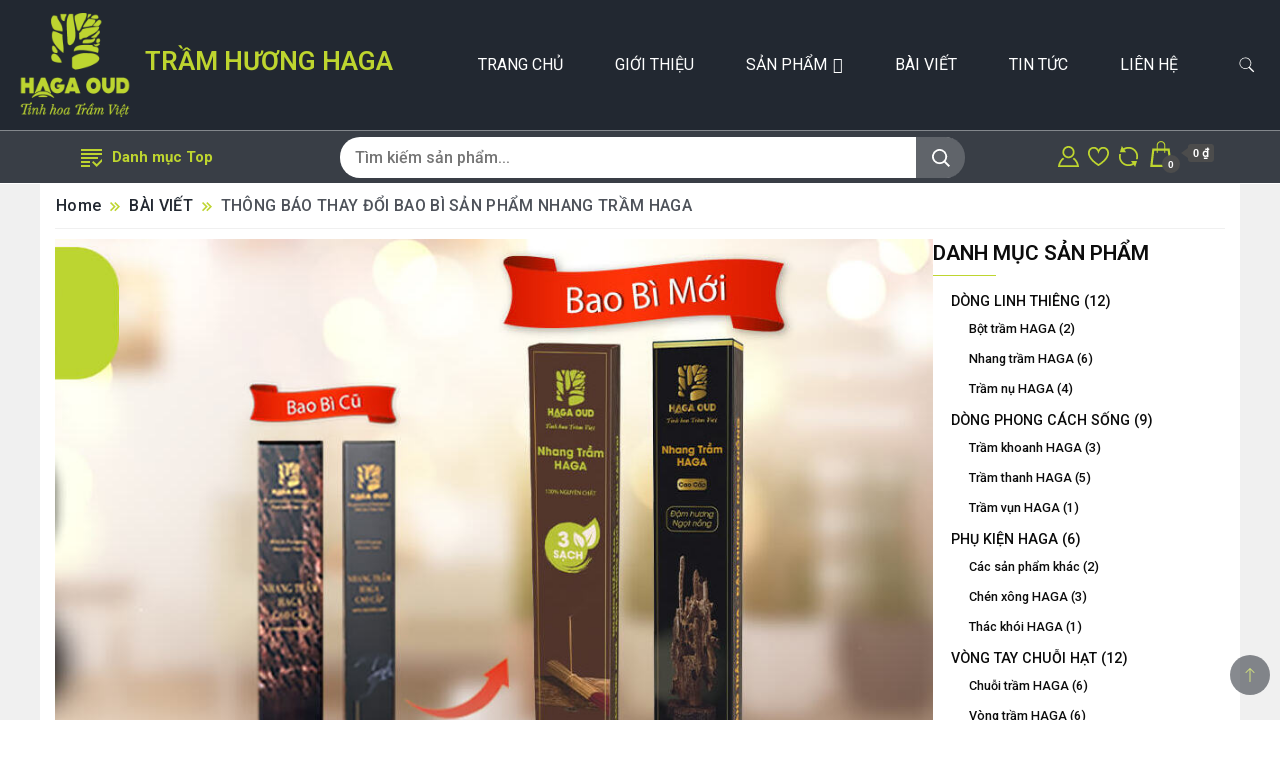

--- FILE ---
content_type: text/html; charset=UTF-8
request_url: https://tramhuonghaga.com/thong-bao-thay-doi-bao-bi-san-pham-nhang-tram-haga/
body_size: 32532
content:
		<!DOCTYPE html>
		<html lang="vi">
		<head itemscope itemtype="https://schema.org/WebSite">
		<meta charset="UTF-8">
		<meta name="viewport" content="width=device-width, initial-scale=1">
		<link rel="profile" href="http://gmpg.org/xfn/11">
						<script>document.documentElement.className = document.documentElement.className + ' yes-js js_active js'</script>
			<meta name='robots' content='index, follow, max-image-preview:large, max-snippet:-1, max-video-preview:-1' />

	<!-- This site is optimized with the Yoast SEO Premium plugin v24.1 (Yoast SEO v24.1) - https://yoast.com/wordpress/plugins/seo/ -->
	<title>THÔNG BÁO THAY ĐỔI BAO BÌ SẢN PHẨM NHANG TRẦM HAGA - TRẦM HƯƠNG HAGA</title>
	<meta name="description" content="Thay đổi đồng loạt mẫu mã sản phẩm Nhang Trầm HAGA với thiết kế hiện đại hơn, đồng bộ với bộ nhận diện thương hiệu của Trầm Hương HAGA. " />
	<link rel="canonical" href="https://tramhuonghaga.com/thong-bao-thay-doi-bao-bi-san-pham-nhang-tram-haga/" />
	<meta property="og:locale" content="vi_VN" />
	<meta property="og:type" content="article" />
	<meta property="og:title" content="THÔNG BÁO THAY ĐỔI BAO BÌ SẢN PHẨM NHANG TRẦM HAGA" />
	<meta property="og:description" content="Thay đổi đồng loạt mẫu mã sản phẩm Nhang Trầm HAGA với thiết kế hiện đại hơn, đồng bộ với bộ nhận diện thương hiệu của Trầm Hương HAGA. " />
	<meta property="og:url" content="https://tramhuonghaga.com/thong-bao-thay-doi-bao-bi-san-pham-nhang-tram-haga/" />
	<meta property="og:site_name" content="TRẦM HƯƠNG HAGA" />
	<meta property="article:publisher" content="https://www.facebook.com/tramhuonghaga" />
	<meta property="article:published_time" content="2023-05-13T10:31:00+00:00" />
	<meta property="article:modified_time" content="2024-08-27T03:06:54+00:00" />
	<meta property="og:image" content="https://tramhuonghaga.com/wp-content/uploads/2024/04/RA-MAT-Bao-bi-moi-nhang-tram.jpg" />
	<meta property="og:image:width" content="975" />
	<meta property="og:image:height" content="650" />
	<meta property="og:image:type" content="image/jpeg" />
	<meta name="author" content="Trầm Hương HAGA" />
	<meta name="twitter:card" content="summary_large_image" />
	<meta name="twitter:label1" content="Được viết bởi" />
	<meta name="twitter:data1" content="Trầm Hương HAGA" />
	<meta name="twitter:label2" content="Ước tính thời gian đọc" />
	<meta name="twitter:data2" content="2 phút" />
	<script type="application/ld+json" class="yoast-schema-graph">{"@context":"https://schema.org","@graph":[{"@type":"Article","@id":"https://tramhuonghaga.com/thong-bao-thay-doi-bao-bi-san-pham-nhang-tram-haga/#article","isPartOf":{"@id":"https://tramhuonghaga.com/thong-bao-thay-doi-bao-bi-san-pham-nhang-tram-haga/"},"author":{"name":"Trầm Hương HAGA","@id":"https://tramhuonghaga.com/#/schema/person/18ede6f3f41370537b9448b7c274690b"},"headline":"THÔNG BÁO THAY ĐỔI BAO BÌ SẢN PHẨM NHANG TRẦM HAGA","datePublished":"2023-05-13T10:31:00+00:00","dateModified":"2024-08-27T03:06:54+00:00","mainEntityOfPage":{"@id":"https://tramhuonghaga.com/thong-bao-thay-doi-bao-bi-san-pham-nhang-tram-haga/"},"wordCount":321,"commentCount":0,"publisher":{"@id":"https://tramhuonghaga.com/#organization"},"image":{"@id":"https://tramhuonghaga.com/thong-bao-thay-doi-bao-bi-san-pham-nhang-tram-haga/#primaryimage"},"thumbnailUrl":"https://tramhuonghaga.com/wp-content/uploads/2024/04/RA-MAT-Bao-bi-moi-nhang-tram.jpg","keywords":["Công dụng Trầm hương","Liệu pháp mùi hương"],"articleSection":["BÀI VIẾT","TIN TỨC"],"inLanguage":"vi","potentialAction":[{"@type":"CommentAction","name":"Comment","target":["https://tramhuonghaga.com/thong-bao-thay-doi-bao-bi-san-pham-nhang-tram-haga/#respond"]}]},{"@type":"WebPage","@id":"https://tramhuonghaga.com/thong-bao-thay-doi-bao-bi-san-pham-nhang-tram-haga/","url":"https://tramhuonghaga.com/thong-bao-thay-doi-bao-bi-san-pham-nhang-tram-haga/","name":"THÔNG BÁO THAY ĐỔI BAO BÌ SẢN PHẨM NHANG TRẦM HAGA - TRẦM HƯƠNG HAGA","isPartOf":{"@id":"https://tramhuonghaga.com/#website"},"primaryImageOfPage":{"@id":"https://tramhuonghaga.com/thong-bao-thay-doi-bao-bi-san-pham-nhang-tram-haga/#primaryimage"},"image":{"@id":"https://tramhuonghaga.com/thong-bao-thay-doi-bao-bi-san-pham-nhang-tram-haga/#primaryimage"},"thumbnailUrl":"https://tramhuonghaga.com/wp-content/uploads/2024/04/RA-MAT-Bao-bi-moi-nhang-tram.jpg","datePublished":"2023-05-13T10:31:00+00:00","dateModified":"2024-08-27T03:06:54+00:00","description":"Thay đổi đồng loạt mẫu mã sản phẩm Nhang Trầm HAGA với thiết kế hiện đại hơn, đồng bộ với bộ nhận diện thương hiệu của Trầm Hương HAGA. ","breadcrumb":{"@id":"https://tramhuonghaga.com/thong-bao-thay-doi-bao-bi-san-pham-nhang-tram-haga/#breadcrumb"},"inLanguage":"vi","potentialAction":[{"@type":"ReadAction","target":["https://tramhuonghaga.com/thong-bao-thay-doi-bao-bi-san-pham-nhang-tram-haga/"]}]},{"@type":"ImageObject","inLanguage":"vi","@id":"https://tramhuonghaga.com/thong-bao-thay-doi-bao-bi-san-pham-nhang-tram-haga/#primaryimage","url":"https://tramhuonghaga.com/wp-content/uploads/2024/04/RA-MAT-Bao-bi-moi-nhang-tram.jpg","contentUrl":"https://tramhuonghaga.com/wp-content/uploads/2024/04/RA-MAT-Bao-bi-moi-nhang-tram.jpg","width":975,"height":650},{"@type":"BreadcrumbList","@id":"https://tramhuonghaga.com/thong-bao-thay-doi-bao-bi-san-pham-nhang-tram-haga/#breadcrumb","itemListElement":[{"@type":"ListItem","position":1,"name":"Trang chủ","item":"https://tramhuonghaga.com/"},{"@type":"ListItem","position":2,"name":"THÔNG BÁO THAY ĐỔI BAO BÌ SẢN PHẨM NHANG TRẦM HAGA"}]},{"@type":"WebSite","@id":"https://tramhuonghaga.com/#website","url":"https://tramhuonghaga.com/","name":"Trầm Hương HAGA","description":"","publisher":{"@id":"https://tramhuonghaga.com/#organization"},"alternateName":"Trầm Hương HAGA","potentialAction":[{"@type":"SearchAction","target":{"@type":"EntryPoint","urlTemplate":"https://tramhuonghaga.com/?s={search_term_string}"},"query-input":{"@type":"PropertyValueSpecification","valueRequired":true,"valueName":"search_term_string"}}],"inLanguage":"vi"},{"@type":"Organization","@id":"https://tramhuonghaga.com/#organization","name":"TRẦM HƯƠNG HAGA","alternateName":"Trầm Hương HAGA","url":"https://tramhuonghaga.com/","logo":{"@type":"ImageObject","inLanguage":"vi","@id":"https://tramhuonghaga.com/#/schema/logo/image/","url":"https://tramhuonghaga.com/wp-content/uploads/2024/04/cropped-logo-tram-huong-HAGA.png","contentUrl":"https://tramhuonghaga.com/wp-content/uploads/2024/04/cropped-logo-tram-huong-HAGA.png","width":300,"height":300,"caption":"TRẦM HƯƠNG HAGA"},"image":{"@id":"https://tramhuonghaga.com/#/schema/logo/image/"},"sameAs":["https://www.facebook.com/tramhuonghaga"],"description":"Công ty TNHH Trầm Hương Hoàng Giang với thương hiệu Trầm Hương HAGA là nhà sản xuất và kinh doanh Trầm hương theo quy trình khép kín: từ kiểm soát giống cây Dó, kỹ thuật trồng trọt, đến việc sản xuất và kinh doanh các sản phẩm từ Trầm hương.","email":"info@hgagarwood.com","telephone":"(+84) 965 397 039","legalName":"Công ty TNHH Trầm Hương Hoàng Giang","numberOfEmployees":{"@type":"QuantitativeValue","minValue":"201","maxValue":"500"},"publishingPrinciples":"https://tramhuonghaga.com/chinh-sach-bao-ve-thong-tin-ca-nhan-cua-nguoi-tieu-dung/","ownershipFundingInfo":"https://tramhuonghaga.com/thong-tin-ve-chu-so-huu-website/"},{"@type":"Person","@id":"https://tramhuonghaga.com/#/schema/person/18ede6f3f41370537b9448b7c274690b","name":"Trầm Hương HAGA","image":{"@type":"ImageObject","inLanguage":"vi","@id":"https://tramhuonghaga.com/#/schema/person/image/","url":"https://secure.gravatar.com/avatar/9f61239eea20e74890a3836de47eddaa?s=96&d=mm&r=g","contentUrl":"https://secure.gravatar.com/avatar/9f61239eea20e74890a3836de47eddaa?s=96&d=mm&r=g","caption":"Trầm Hương HAGA"}}]}</script>
	<!-- / Yoast SEO Premium plugin. -->


<link rel='dns-prefetch' href='//fonts.googleapis.com' />
<link rel='stylesheet' id='vietqr-custome-styles-css' href='https://tramhuonghaga.com/wp-content/plugins/vietqr/classes/../assets/css/custom.css?ver=6.5' media='all' />
<link rel='stylesheet' id='wp-block-library-css' href='https://tramhuonghaga.com/wp-includes/css/dist/block-library/style.min.css?ver=6.5' media='all' />
<link rel='stylesheet' id='jquery-selectBox-css' href='https://tramhuonghaga.com/wp-content/plugins/yith-woocommerce-wishlist/assets/css/jquery.selectBox.css?ver=1.2.0' media='all' />
<link rel='stylesheet' id='woocommerce_prettyPhoto_css-css' href='//tramhuonghaga.com/wp-content/plugins/woocommerce/assets/css/prettyPhoto.css?ver=3.1.6' media='all' />
<link rel='stylesheet' id='yith-wcwl-main-css' href='https://tramhuonghaga.com/wp-content/plugins/yith-woocommerce-wishlist/assets/css/style.css?ver=4.4.0' media='all' />
<style id='yith-wcwl-main-inline-css'>
 :root { --color-add-to-wishlist-background: #333333; --color-add-to-wishlist-text: #FFFFFF; --color-add-to-wishlist-border: #333333; --color-add-to-wishlist-background-hover: #333333; --color-add-to-wishlist-text-hover: #FFFFFF; --color-add-to-wishlist-border-hover: #333333; --rounded-corners-radius: 16px; --color-add-to-cart-background: #333333; --color-add-to-cart-text: #FFFFFF; --color-add-to-cart-border: #333333; --color-add-to-cart-background-hover: #4F4F4F; --color-add-to-cart-text-hover: #FFFFFF; --color-add-to-cart-border-hover: #4F4F4F; --add-to-cart-rounded-corners-radius: 16px; --color-button-style-1-background: #333333; --color-button-style-1-text: #FFFFFF; --color-button-style-1-border: #333333; --color-button-style-1-background-hover: #4F4F4F; --color-button-style-1-text-hover: #FFFFFF; --color-button-style-1-border-hover: #4F4F4F; --color-button-style-2-background: #333333; --color-button-style-2-text: #FFFFFF; --color-button-style-2-border: #333333; --color-button-style-2-background-hover: #4F4F4F; --color-button-style-2-text-hover: #FFFFFF; --color-button-style-2-border-hover: #4F4F4F; --color-wishlist-table-background: #FFFFFF; --color-wishlist-table-text: #6d6c6c; --color-wishlist-table-border: #FFFFFF; --color-headers-background: #F4F4F4; --color-share-button-color: #FFFFFF; --color-share-button-color-hover: #FFFFFF; --color-fb-button-background: #39599E; --color-fb-button-background-hover: #595A5A; --color-tw-button-background: #45AFE2; --color-tw-button-background-hover: #595A5A; --color-pr-button-background: #AB2E31; --color-pr-button-background-hover: #595A5A; --color-em-button-background: #FBB102; --color-em-button-background-hover: #595A5A; --color-wa-button-background: #00A901; --color-wa-button-background-hover: #595A5A; --feedback-duration: 3s } 
 :root { --color-add-to-wishlist-background: #333333; --color-add-to-wishlist-text: #FFFFFF; --color-add-to-wishlist-border: #333333; --color-add-to-wishlist-background-hover: #333333; --color-add-to-wishlist-text-hover: #FFFFFF; --color-add-to-wishlist-border-hover: #333333; --rounded-corners-radius: 16px; --color-add-to-cart-background: #333333; --color-add-to-cart-text: #FFFFFF; --color-add-to-cart-border: #333333; --color-add-to-cart-background-hover: #4F4F4F; --color-add-to-cart-text-hover: #FFFFFF; --color-add-to-cart-border-hover: #4F4F4F; --add-to-cart-rounded-corners-radius: 16px; --color-button-style-1-background: #333333; --color-button-style-1-text: #FFFFFF; --color-button-style-1-border: #333333; --color-button-style-1-background-hover: #4F4F4F; --color-button-style-1-text-hover: #FFFFFF; --color-button-style-1-border-hover: #4F4F4F; --color-button-style-2-background: #333333; --color-button-style-2-text: #FFFFFF; --color-button-style-2-border: #333333; --color-button-style-2-background-hover: #4F4F4F; --color-button-style-2-text-hover: #FFFFFF; --color-button-style-2-border-hover: #4F4F4F; --color-wishlist-table-background: #FFFFFF; --color-wishlist-table-text: #6d6c6c; --color-wishlist-table-border: #FFFFFF; --color-headers-background: #F4F4F4; --color-share-button-color: #FFFFFF; --color-share-button-color-hover: #FFFFFF; --color-fb-button-background: #39599E; --color-fb-button-background-hover: #595A5A; --color-tw-button-background: #45AFE2; --color-tw-button-background-hover: #595A5A; --color-pr-button-background: #AB2E31; --color-pr-button-background-hover: #595A5A; --color-em-button-background: #FBB102; --color-em-button-background-hover: #595A5A; --color-wa-button-background: #00A901; --color-wa-button-background-hover: #595A5A; --feedback-duration: 3s } 
</style>
<style id='classic-theme-styles-inline-css'>
/*! This file is auto-generated */
.wp-block-button__link{color:#fff;background-color:#32373c;border-radius:9999px;box-shadow:none;text-decoration:none;padding:calc(.667em + 2px) calc(1.333em + 2px);font-size:1.125em}.wp-block-file__button{background:#32373c;color:#fff;text-decoration:none}
</style>
<style id='global-styles-inline-css'>
body{--wp--preset--color--black: #000000;--wp--preset--color--cyan-bluish-gray: #abb8c3;--wp--preset--color--white: #ffffff;--wp--preset--color--pale-pink: #f78da7;--wp--preset--color--vivid-red: #cf2e2e;--wp--preset--color--luminous-vivid-orange: #ff6900;--wp--preset--color--luminous-vivid-amber: #fcb900;--wp--preset--color--light-green-cyan: #7bdcb5;--wp--preset--color--vivid-green-cyan: #00d084;--wp--preset--color--pale-cyan-blue: #8ed1fc;--wp--preset--color--vivid-cyan-blue: #0693e3;--wp--preset--color--vivid-purple: #9b51e0;--wp--preset--gradient--vivid-cyan-blue-to-vivid-purple: linear-gradient(135deg,rgba(6,147,227,1) 0%,rgb(155,81,224) 100%);--wp--preset--gradient--light-green-cyan-to-vivid-green-cyan: linear-gradient(135deg,rgb(122,220,180) 0%,rgb(0,208,130) 100%);--wp--preset--gradient--luminous-vivid-amber-to-luminous-vivid-orange: linear-gradient(135deg,rgba(252,185,0,1) 0%,rgba(255,105,0,1) 100%);--wp--preset--gradient--luminous-vivid-orange-to-vivid-red: linear-gradient(135deg,rgba(255,105,0,1) 0%,rgb(207,46,46) 100%);--wp--preset--gradient--very-light-gray-to-cyan-bluish-gray: linear-gradient(135deg,rgb(238,238,238) 0%,rgb(169,184,195) 100%);--wp--preset--gradient--cool-to-warm-spectrum: linear-gradient(135deg,rgb(74,234,220) 0%,rgb(151,120,209) 20%,rgb(207,42,186) 40%,rgb(238,44,130) 60%,rgb(251,105,98) 80%,rgb(254,248,76) 100%);--wp--preset--gradient--blush-light-purple: linear-gradient(135deg,rgb(255,206,236) 0%,rgb(152,150,240) 100%);--wp--preset--gradient--blush-bordeaux: linear-gradient(135deg,rgb(254,205,165) 0%,rgb(254,45,45) 50%,rgb(107,0,62) 100%);--wp--preset--gradient--luminous-dusk: linear-gradient(135deg,rgb(255,203,112) 0%,rgb(199,81,192) 50%,rgb(65,88,208) 100%);--wp--preset--gradient--pale-ocean: linear-gradient(135deg,rgb(255,245,203) 0%,rgb(182,227,212) 50%,rgb(51,167,181) 100%);--wp--preset--gradient--electric-grass: linear-gradient(135deg,rgb(202,248,128) 0%,rgb(113,206,126) 100%);--wp--preset--gradient--midnight: linear-gradient(135deg,rgb(2,3,129) 0%,rgb(40,116,252) 100%);--wp--preset--font-size--small: 13px;--wp--preset--font-size--medium: 20px;--wp--preset--font-size--large: 36px;--wp--preset--font-size--x-large: 42px;--wp--preset--font-family--inter: "Inter", sans-serif;--wp--preset--font-family--cardo: Cardo;--wp--preset--spacing--20: 0.44rem;--wp--preset--spacing--30: 0.67rem;--wp--preset--spacing--40: 1rem;--wp--preset--spacing--50: 1.5rem;--wp--preset--spacing--60: 2.25rem;--wp--preset--spacing--70: 3.38rem;--wp--preset--spacing--80: 5.06rem;--wp--preset--shadow--natural: 6px 6px 9px rgba(0, 0, 0, 0.2);--wp--preset--shadow--deep: 12px 12px 50px rgba(0, 0, 0, 0.4);--wp--preset--shadow--sharp: 6px 6px 0px rgba(0, 0, 0, 0.2);--wp--preset--shadow--outlined: 6px 6px 0px -3px rgba(255, 255, 255, 1), 6px 6px rgba(0, 0, 0, 1);--wp--preset--shadow--crisp: 6px 6px 0px rgba(0, 0, 0, 1);}:where(.is-layout-flex){gap: 0.5em;}:where(.is-layout-grid){gap: 0.5em;}body .is-layout-flow > .alignleft{float: left;margin-inline-start: 0;margin-inline-end: 2em;}body .is-layout-flow > .alignright{float: right;margin-inline-start: 2em;margin-inline-end: 0;}body .is-layout-flow > .aligncenter{margin-left: auto !important;margin-right: auto !important;}body .is-layout-constrained > .alignleft{float: left;margin-inline-start: 0;margin-inline-end: 2em;}body .is-layout-constrained > .alignright{float: right;margin-inline-start: 2em;margin-inline-end: 0;}body .is-layout-constrained > .aligncenter{margin-left: auto !important;margin-right: auto !important;}body .is-layout-constrained > :where(:not(.alignleft):not(.alignright):not(.alignfull)){max-width: var(--wp--style--global--content-size);margin-left: auto !important;margin-right: auto !important;}body .is-layout-constrained > .alignwide{max-width: var(--wp--style--global--wide-size);}body .is-layout-flex{display: flex;}body .is-layout-flex{flex-wrap: wrap;align-items: center;}body .is-layout-flex > *{margin: 0;}body .is-layout-grid{display: grid;}body .is-layout-grid > *{margin: 0;}:where(.wp-block-columns.is-layout-flex){gap: 2em;}:where(.wp-block-columns.is-layout-grid){gap: 2em;}:where(.wp-block-post-template.is-layout-flex){gap: 1.25em;}:where(.wp-block-post-template.is-layout-grid){gap: 1.25em;}.has-black-color{color: var(--wp--preset--color--black) !important;}.has-cyan-bluish-gray-color{color: var(--wp--preset--color--cyan-bluish-gray) !important;}.has-white-color{color: var(--wp--preset--color--white) !important;}.has-pale-pink-color{color: var(--wp--preset--color--pale-pink) !important;}.has-vivid-red-color{color: var(--wp--preset--color--vivid-red) !important;}.has-luminous-vivid-orange-color{color: var(--wp--preset--color--luminous-vivid-orange) !important;}.has-luminous-vivid-amber-color{color: var(--wp--preset--color--luminous-vivid-amber) !important;}.has-light-green-cyan-color{color: var(--wp--preset--color--light-green-cyan) !important;}.has-vivid-green-cyan-color{color: var(--wp--preset--color--vivid-green-cyan) !important;}.has-pale-cyan-blue-color{color: var(--wp--preset--color--pale-cyan-blue) !important;}.has-vivid-cyan-blue-color{color: var(--wp--preset--color--vivid-cyan-blue) !important;}.has-vivid-purple-color{color: var(--wp--preset--color--vivid-purple) !important;}.has-black-background-color{background-color: var(--wp--preset--color--black) !important;}.has-cyan-bluish-gray-background-color{background-color: var(--wp--preset--color--cyan-bluish-gray) !important;}.has-white-background-color{background-color: var(--wp--preset--color--white) !important;}.has-pale-pink-background-color{background-color: var(--wp--preset--color--pale-pink) !important;}.has-vivid-red-background-color{background-color: var(--wp--preset--color--vivid-red) !important;}.has-luminous-vivid-orange-background-color{background-color: var(--wp--preset--color--luminous-vivid-orange) !important;}.has-luminous-vivid-amber-background-color{background-color: var(--wp--preset--color--luminous-vivid-amber) !important;}.has-light-green-cyan-background-color{background-color: var(--wp--preset--color--light-green-cyan) !important;}.has-vivid-green-cyan-background-color{background-color: var(--wp--preset--color--vivid-green-cyan) !important;}.has-pale-cyan-blue-background-color{background-color: var(--wp--preset--color--pale-cyan-blue) !important;}.has-vivid-cyan-blue-background-color{background-color: var(--wp--preset--color--vivid-cyan-blue) !important;}.has-vivid-purple-background-color{background-color: var(--wp--preset--color--vivid-purple) !important;}.has-black-border-color{border-color: var(--wp--preset--color--black) !important;}.has-cyan-bluish-gray-border-color{border-color: var(--wp--preset--color--cyan-bluish-gray) !important;}.has-white-border-color{border-color: var(--wp--preset--color--white) !important;}.has-pale-pink-border-color{border-color: var(--wp--preset--color--pale-pink) !important;}.has-vivid-red-border-color{border-color: var(--wp--preset--color--vivid-red) !important;}.has-luminous-vivid-orange-border-color{border-color: var(--wp--preset--color--luminous-vivid-orange) !important;}.has-luminous-vivid-amber-border-color{border-color: var(--wp--preset--color--luminous-vivid-amber) !important;}.has-light-green-cyan-border-color{border-color: var(--wp--preset--color--light-green-cyan) !important;}.has-vivid-green-cyan-border-color{border-color: var(--wp--preset--color--vivid-green-cyan) !important;}.has-pale-cyan-blue-border-color{border-color: var(--wp--preset--color--pale-cyan-blue) !important;}.has-vivid-cyan-blue-border-color{border-color: var(--wp--preset--color--vivid-cyan-blue) !important;}.has-vivid-purple-border-color{border-color: var(--wp--preset--color--vivid-purple) !important;}.has-vivid-cyan-blue-to-vivid-purple-gradient-background{background: var(--wp--preset--gradient--vivid-cyan-blue-to-vivid-purple) !important;}.has-light-green-cyan-to-vivid-green-cyan-gradient-background{background: var(--wp--preset--gradient--light-green-cyan-to-vivid-green-cyan) !important;}.has-luminous-vivid-amber-to-luminous-vivid-orange-gradient-background{background: var(--wp--preset--gradient--luminous-vivid-amber-to-luminous-vivid-orange) !important;}.has-luminous-vivid-orange-to-vivid-red-gradient-background{background: var(--wp--preset--gradient--luminous-vivid-orange-to-vivid-red) !important;}.has-very-light-gray-to-cyan-bluish-gray-gradient-background{background: var(--wp--preset--gradient--very-light-gray-to-cyan-bluish-gray) !important;}.has-cool-to-warm-spectrum-gradient-background{background: var(--wp--preset--gradient--cool-to-warm-spectrum) !important;}.has-blush-light-purple-gradient-background{background: var(--wp--preset--gradient--blush-light-purple) !important;}.has-blush-bordeaux-gradient-background{background: var(--wp--preset--gradient--blush-bordeaux) !important;}.has-luminous-dusk-gradient-background{background: var(--wp--preset--gradient--luminous-dusk) !important;}.has-pale-ocean-gradient-background{background: var(--wp--preset--gradient--pale-ocean) !important;}.has-electric-grass-gradient-background{background: var(--wp--preset--gradient--electric-grass) !important;}.has-midnight-gradient-background{background: var(--wp--preset--gradient--midnight) !important;}.has-small-font-size{font-size: var(--wp--preset--font-size--small) !important;}.has-medium-font-size{font-size: var(--wp--preset--font-size--medium) !important;}.has-large-font-size{font-size: var(--wp--preset--font-size--large) !important;}.has-x-large-font-size{font-size: var(--wp--preset--font-size--x-large) !important;}
.wp-block-navigation a:where(:not(.wp-element-button)){color: inherit;}
:where(.wp-block-post-template.is-layout-flex){gap: 1.25em;}:where(.wp-block-post-template.is-layout-grid){gap: 1.25em;}
:where(.wp-block-columns.is-layout-flex){gap: 2em;}:where(.wp-block-columns.is-layout-grid){gap: 2em;}
.wp-block-pullquote{font-size: 1.5em;line-height: 1.6;}
</style>
<link rel='stylesheet' id='contact-form-7-css' href='https://tramhuonghaga.com/wp-content/plugins/contact-form-7/includes/css/styles.css?ver=5.9.8' media='all' />
<link rel='stylesheet' id='woocommerce-layout-css' href='https://tramhuonghaga.com/wp-content/plugins/woocommerce/assets/css/woocommerce-layout.css?ver=9.2.4' media='all' />
<link rel='stylesheet' id='woocommerce-smallscreen-css' href='https://tramhuonghaga.com/wp-content/plugins/woocommerce/assets/css/woocommerce-smallscreen.css?ver=9.2.4' media='only screen and (max-width: 768px)' />
<link rel='stylesheet' id='woocommerce-general-css' href='https://tramhuonghaga.com/wp-content/plugins/woocommerce/assets/css/woocommerce.css?ver=9.2.4' media='all' />
<style id='woocommerce-inline-inline-css'>
.woocommerce form .form-row .required { visibility: visible; }
</style>
<link rel='stylesheet' id='megamenu-css' href='https://tramhuonghaga.com/wp-content/uploads/maxmegamenu/style.css?ver=a7a8df' media='all' />
<link rel='stylesheet' id='dashicons-css' href='https://tramhuonghaga.com/wp-includes/css/dashicons.min.css?ver=6.5' media='all' />
<style id='dashicons-inline-css'>
[data-font="Dashicons"]:before {font-family: 'Dashicons' !important;content: attr(data-icon) !important;speak: none !important;font-weight: normal !important;font-variant: normal !important;text-transform: none !important;line-height: 1 !important;font-style: normal !important;-webkit-font-smoothing: antialiased !important;-moz-osx-font-smoothing: grayscale !important;}
</style>
<link rel='stylesheet' id='jquery-colorbox-css' href='https://tramhuonghaga.com/wp-content/plugins/yith-woocommerce-compare/assets/css/colorbox.css?ver=1.4.21' media='all' />
<link rel='stylesheet' id='yith-quick-view-css' href='https://tramhuonghaga.com/wp-content/plugins/yith-woocommerce-quick-view/assets/css/yith-quick-view.css?ver=2.1.0' media='all' />
<style id='yith-quick-view-inline-css'>

				#yith-quick-view-modal .yith-quick-view-overlay{background:rgba( 0, 0, 0, 0.8)}
				#yith-quick-view-modal .yith-wcqv-main{background:#ffffff;}
				#yith-quick-view-close{color:#cdcdcd;}
				#yith-quick-view-close:hover{color:#ff0000;}
</style>
<link rel='stylesheet' id='shop_woocommerce_cfg_parent-css' href='https://tramhuonghaga.com/wp-content/themes/best-shop/style.css?ver=6.5' media='all' />
<link rel='stylesheet' id='best-shop-google-fonts-css' href='https://fonts.googleapis.com/css?family=Roboto%3A300%2C300i%2C400%2C400i%2C700%2C700i%7CRoboto%3A300%2C300i%2C400%2C400i%2C500%2C500i%2C600%2C600i&#038;subset=latin%2Clatin-ext' media='all' />
<link rel='stylesheet' id='best-shop-bootstrap-css' href='https://tramhuonghaga.com/wp-content/themes/best-shop/css/bootstrap.css?ver=6.5' media='all' />
<link rel='stylesheet' id='best-shop-style-css' href='https://tramhuonghaga.com/wp-content/themes/shop-woocommerce/style.css?ver=6.5' media='all' />
<script src="https://tramhuonghaga.com/wp-includes/js/jquery/jquery.min.js?ver=3.7.1" id="jquery-core-js"></script>
<script src="https://tramhuonghaga.com/wp-includes/js/jquery/jquery-migrate.min.js?ver=3.4.1" id="jquery-migrate-js"></script>
<script src="https://tramhuonghaga.com/wp-content/plugins/sticky-menu-or-anything-on-scroll/assets/js/jq-sticky-anything.min.js?ver=2.1.1" id="stickyAnythingLib-js"></script>
<script src="https://tramhuonghaga.com/wp-content/plugins/woocommerce/assets/js/jquery-blockui/jquery.blockUI.min.js?ver=2.7.0-wc.9.2.4" id="jquery-blockui-js" defer data-wp-strategy="defer"></script>
<script id="wc-add-to-cart-js-extra">
var wc_add_to_cart_params = {"ajax_url":"\/wp-admin\/admin-ajax.php","wc_ajax_url":"\/?wc-ajax=%%endpoint%%","i18n_view_cart":"Xem gi\u1ecf h\u00e0ng","cart_url":"https:\/\/tramhuonghaga.com\/gio-hang\/","is_cart":"","cart_redirect_after_add":"no"};
</script>
<script src="https://tramhuonghaga.com/wp-content/plugins/woocommerce/assets/js/frontend/add-to-cart.min.js?ver=9.2.4" id="wc-add-to-cart-js" defer data-wp-strategy="defer"></script>
<script src="https://tramhuonghaga.com/wp-content/plugins/woocommerce/assets/js/js-cookie/js.cookie.min.js?ver=2.1.4-wc.9.2.4" id="js-cookie-js" defer data-wp-strategy="defer"></script>
<script id="woocommerce-js-extra">
var woocommerce_params = {"ajax_url":"\/wp-admin\/admin-ajax.php","wc_ajax_url":"\/?wc-ajax=%%endpoint%%"};
</script>
<script src="https://tramhuonghaga.com/wp-content/plugins/woocommerce/assets/js/frontend/woocommerce.min.js?ver=9.2.4" id="woocommerce-js" defer data-wp-strategy="defer"></script>
<script src="https://tramhuonghaga.com/wp-content/themes/best-shop/js/bootstrap.js?ver=6.5" id="best-shop-bootstrap-js"></script>
<script src="https://tramhuonghaga.com/wp-content/themes/best-shop/js/jquery.marquee.js?ver=6.5" id="best-shop--marquee-js"></script>
<!-- Google Tag Manager -->
<script>(function(w,d,s,l,i){w[l]=w[l]||[];w[l].push({'gtm.start':
new Date().getTime(),event:'gtm.js'});var f=d.getElementsByTagName(s)[0],
j=d.createElement(s),dl=l!='dataLayer'?'&l='+l:'';j.async=true;j.src=
'https://www.googletagmanager.com/gtm.js?id='+i+dl;f.parentNode.insertBefore(j,f);
})(window,document,'script','dataLayer','GTM-MNMC73DS');</script>
<!-- End Google Tag Manager -->	<style type="text/css" id="custom-theme-colors" >
        :root {
            --gbl-primary-color: #393e46 ;
            --gbl-secondary-color: #bed52f ;
            --gbl-primary-font: Roboto, Serif ;
            --gbl-secondary-font: Roboto, Sans Serif ;
            --logo-width: 130 ;
            --header-text-color: ##ffffff ;            
            --footer-color: #212121 ;
            --footer-text-color: #EEEEEE ;
            --content-width: 1280px ;
            --woo-bar-color: #bed52f ;  
            --woo-bar-bg-color: #393e46 ;
            --menu-text-color: #e8e8e8 ;  
            --menu-bg-color: #000000 ;  
            --text-color: #0c0c0c ;
            --topbar-bg-color: #222831 ;
            --topbar-text-color: #bed52f ;
            --e-global-color-primary: #393e46 ;
            --gbl-background-color:#ffffff ;
            --gbl-body-font-size:1em ;
            --gbl-footer-num-of-colums:4 ;
            
        }

        .site-branding img.custom-logo {
            max-width:130px ;    
        }
        @media (min-width: 1024px) {
            #masthead {
                background-image:url('');
                background-size: cover;
                background-position: center center;
            }
        }
        body.custom-background-image .site, 
        body.custom-background-color .site,
        .mobile-navigation {
            background-color: #ffffff;
        }

        .site-footer {
            background:url("") ;
            background-repeat: no-repeat;
            background-size: cover;
            background-position: center center;
        }
        
        .site-footer .footer-overlay {
            background-color:#212121;
        }
                
	</style>
<link rel="pingback" href="https://tramhuonghaga.com/xmlrpc.php">	<noscript><style>.woocommerce-product-gallery{ opacity: 1 !important; }</style></noscript>
				<style>
				.e-con.e-parent:nth-of-type(n+4):not(.e-lazyloaded):not(.e-no-lazyload),
				.e-con.e-parent:nth-of-type(n+4):not(.e-lazyloaded):not(.e-no-lazyload) * {
					background-image: none !important;
				}
				@media screen and (max-height: 1024px) {
					.e-con.e-parent:nth-of-type(n+3):not(.e-lazyloaded):not(.e-no-lazyload),
					.e-con.e-parent:nth-of-type(n+3):not(.e-lazyloaded):not(.e-no-lazyload) * {
						background-image: none !important;
					}
				}
				@media screen and (max-height: 640px) {
					.e-con.e-parent:nth-of-type(n+2):not(.e-lazyloaded):not(.e-no-lazyload),
					.e-con.e-parent:nth-of-type(n+2):not(.e-lazyloaded):not(.e-no-lazyload) * {
						background-image: none !important;
					}
				}
			</style>
			<script id='nitro-telemetry-meta' nitro-exclude>window.NPTelemetryMetadata={missReason: (!window.NITROPACK_STATE ? 'cache not found' : 'hit'),pageType: 'post',isEligibleForOptimization: true,}</script><script id='nitro-generic' nitro-exclude>(()=>{window.NitroPack=window.NitroPack||{coreVersion:"na",isCounted:!1};let e=document.createElement("script");if(e.src="https://nitroscripts.com/OuQKjwWVNnGPZLWsUdWDEegSHiiHxHXC",e.async=!0,e.id="nitro-script",document.head.appendChild(e),!window.NitroPack.isCounted){window.NitroPack.isCounted=!0;let t=()=>{navigator.sendBeacon("https://to.getnitropack.com/p",JSON.stringify({siteId:"OuQKjwWVNnGPZLWsUdWDEegSHiiHxHXC",url:window.location.href,isOptimized:!!window.IS_NITROPACK,coreVersion:"na",missReason:window.NPTelemetryMetadata?.missReason||"",pageType:window.NPTelemetryMetadata?.pageType||"",isEligibleForOptimization:!!window.NPTelemetryMetadata?.isEligibleForOptimization}))};(()=>{let e=()=>new Promise(e=>{"complete"===document.readyState?e():window.addEventListener("load",e)}),i=()=>new Promise(e=>{document.prerendering?document.addEventListener("prerenderingchange",e,{once:!0}):e()}),a=async()=>{await i(),await e(),t()};a()})(),window.addEventListener("pageshow",e=>{if(e.persisted){let i=document.prerendering||self.performance?.getEntriesByType?.("navigation")[0]?.activationStart>0;"visible"!==document.visibilityState||i||t()}})}})();</script><script>document.addEventListener("DOMContentLoaded", function () {
  // Lấy phần tử thanh công cụ di động
  var mobileToolbar = document.getElementById("mobileToolbar");
  // Nếu không có thì kết thúc
  if (!mobileToolbar) return;
  // Kích thước khoảng cách cuộn trước khi hiển thị thanh công cụ
  var scrollThreshold = 200;

  // Hàm xử lý sự kiện cuộn
  function handleScroll() {
    // Lấy vị trí cuộn hiện tại
    var scrollPosition = window.scrollY || window.pageYOffset;

    // Kiểm tra nếu vị trí cuộn vượt quá ngưỡng
    if (scrollPosition > scrollThreshold) {
      // Hiển thị thanh công cụ
      mobileToolbar.style.display = "inline-block";
    } else {
      // Ẩn thanh công cụ
      mobileToolbar.style.display = "none";
    }
  }

  // Thêm sự kiện cuộn
  window.addEventListener("scroll", handleScroll);

  // Gọi hàm xử lý sự kiện cuộn lần đầu tiên
  handleScroll();
});</script><style id='wp-fonts-local'>
@font-face{font-family:Inter;font-style:normal;font-weight:300 900;font-display:fallback;src:url('https://tramhuonghaga.com/wp-content/plugins/woocommerce/assets/fonts/Inter-VariableFont_slnt,wght.woff2') format('woff2');font-stretch:normal;}
@font-face{font-family:Cardo;font-style:normal;font-weight:400;font-display:fallback;src:url('https://tramhuonghaga.com/wp-content/plugins/woocommerce/assets/fonts/cardo_normal_400.woff2') format('woff2');}
</style>
<link rel="icon" href="https://tramhuonghaga.com/wp-content/uploads/2024/04/cropped-cropped-logo-tram-huong-HAGA-32x32.png" sizes="32x32" />
<link rel="icon" href="https://tramhuonghaga.com/wp-content/uploads/2024/04/cropped-cropped-logo-tram-huong-HAGA-192x192.png" sizes="192x192" />
<link rel="apple-touch-icon" href="https://tramhuonghaga.com/wp-content/uploads/2024/04/cropped-cropped-logo-tram-huong-HAGA-180x180.png" />
<meta name="msapplication-TileImage" content="https://tramhuonghaga.com/wp-content/uploads/2024/04/cropped-cropped-logo-tram-huong-HAGA-270x270.png" />
		<style id="wp-custom-css">
			/*BHO.Add: 20240321*/
/*-- START --*/
.site-header {
    background-color: #222831 !important;
    color: #bed52f !important;
}

.site-header .woocommerce-bar{
    border-bottom: 1px solid #fff;
}

.site-footer .footer-top {
    background-color: #393e46 !important;
}

.site-footer .footer-bottom {
    background-color: #222831 !important;
    border-top: 1px solid rgba(208, 210, 211, 0.5);
}

.site-footer .footer-bottom .container.footer-info {
    border-top: none !important;
}

/*BHO.Add: 20240403: Xử lý site-title thẻ p và thẻ h1, h2*/
.site-title-logo .site-description {
    font-family: 'Baskerville Ten Pro';
    font-style: italic;
    font-size: 18px!important;
    margin: 0px !important;
}

/*Khi ở trang con*/
p.site-title {
    height: 46px !important;
    font-size: 26px!important;
    font-weight: 600;
    margin: 0px !important;
    align-items: center !important;
}

/*Khi ở trang chủ*/
h2.site-title{
    font-size: 26px!important;
    font-weight: 600;
    margin: 0px !important;
}

/*BHO.Add: Hide Title Mobile Mode*/
.mobile-header .site-title-logo {
    display: none;
}

.site-title {
color: #bed52f !important;
}

.site-title a:hover, .site-info a:hover{
color: #bed52f !important;
}

button>svg{
fill: #bed52f !important;
}

svg{
fill: #bed52f !important;
}

button:hover{
    background-color: #bed52f !important;
    color: #fff !important;
}

/*Nút search trên menu*/
button.header-search-icon>svg{
    fill: #fff !important;
}

button.header-search-icon:active{
    background-color: #393e46 !important;
}

/*-- End --*/

/*Nút MENU ở điện thoại*/
#menu-opener span {
    background-color: #bed52f !important;
}

#menu-opener {
    background-color: #222831 !important;
    border: none;
}

.close.close-main-nav-toggle::before, .close.close-main-nav-toggle::after {
background-color: #bed52f !important;
}

.menu-item a:hover {
color: #bed52f !important;
}
/*Menu trong mobile*/
.mobile-navigation {
color: #bed52f !important;
background-color: #393e46 !important;
}

/*Ẩn page title*/
.page-title {
display: none;
}

/*Thanh tiêu đề*/
.page-header {
margin: 0px;
}

/*Thanh đường dẫn*/
.breadcrumb-wrapper {
margin: 0px;
}

/*Color thẻ a*/
a {
color: #222831;
}

a:hover{
color: #bed52faa;
}

/*BHO.Add: 20240704 Ẩn reCAPCHAR*/
.grecaptcha-badge { 
    visibility: hidden;
}

button.pushbutton-wide {
color: #fff;
}

/*Mobile*/
.mobile-header {
padding: 0px;
}

/*Table*/ 
.table>thead>tr>th,
.table>tbody>tr>th,
.table>tfoot>tr>th,
.table>thead>tr>td,
.table>tfoot>tr>td {
vertical-align: middle;
}

.table>tbody>tr>td {
vertical-align: top;
}

.table>tbody>tr>td,
.table>tbody>tr>th {
    padding: 4px;
}

.table>tfoot>tr>td,
.table>tfoot>tr>th {
    padding: 4px;
}

.table thead th {
    font-weight: 600;
}

.table td,
.table th {
    padding: 0 5px !important;
}

/* table full-width */

.table-full-width {
    margin-left: -15px;
    margin-right: -15px;
}


/* table bordered states */

.table-bordered-bd-default td,
.table-bordered-bd-default th {
    border: 1px solid #1a2035 !important;
}

.table-bordered-bd-print td,
.table-bordered-bd-print th {
    border: 1px solid #000000 !important;
}

.table-bordered-bd-primary td,
.table-bordered-bd-primary th {
    border: 1px solid #C1D82F !important;
}

.table-bordered-bd-secondary td,
.table-bordered-bd-secondary th {
    border: 1px solid #6861CE !important;
}

.table-bordered-bd-info td,
.table-bordered-bd-info th {
    border: 1px solid #48ABF7 !important;
}

.table-bordered-bd-success td,
.table-bordered-bd-success th {
    border: 1px solid #C1D82F !important;
}

.table-bordered-bd-warning td,
.table-bordered-bd-warning th {
    border: 1px solid #FFAD46 !important;
}

.table-bordered-bd-danger td,
.table-bordered-bd-danger th {
    border: 1px solid #F25961 !important;
}

.table-striped td,
.table-striped th {
    border-top: 0 !important;
    border-bottom: 0 !important;
}

.table-striped-bg-default thead th {
    background: #ddd !important;
    color: #000 !important;
    border: 0px !important;
}

.table-striped-bg-default tbody tr:nth-of-type(odd) {
    background: #fff !important;
    color: #000 !important;
    border: 0px !important;
}

.table-striped-bg-default tbody tr:nth-of-type(even) {
    background: #eee !important;
    color: #000 !important;
    border: 0px !important;
}

/* table-responsive */
.table-responsive {
width: 100% !important;
overflow-x: auto;
-webkit-overflow-scrolling: touch;
-ms-overflow-style: -ms-autohiding-scrollbar;
}

/*bootstrap*/
.w-25 {
    width: 25% !important
}

.w-50 {
    width: 50% !important
}

.w-75 {
    width: 75% !important
}

.w-100 {
    width: 100% !important
}

.w-auto {
    width: auto !important
}

.h-25 {
    height: 25% !important
}

.h-50 {
    height: 50% !important
}

.h-75 {
    height: 75% !important
}

.h-100 {
    height: 100% !important
}

.h-auto {
    height: auto !important
}

.text-justify {
    text-align: justify !important
}

.text-wrap {
    white-space: normal !important
}

.text-nowrap {
    white-space: nowrap !important
}

.text-truncate {
    overflow: hidden;
    text-overflow: ellipsis;
    white-space: nowrap
}

.text-left {
    text-align: left !important
}

.text-right {
    text-align: right !important
}

.text-center {
    text-align: center !important
}

/*This controls product thumbnail size according to screen size */
.flex-control-nav.flex-control-thumbs {
    display: flex;
    flex-wrap: nowrap;
}

.flex-control-nav.flex-control-thumbs img {
    width: 6em;
    height: auto;
    border: 2px solid white;
}

/* HUYNH 170224 form 7 */
.wpcf7-form p {
    text-align: center !important;
    margin-bottom: 10px;
}

.wpcf7-form .wpcf7-form-control {
    width: 100%;
}

.wpcf7-form textarea.wpcf7-form-control {
    max-height: 120px;
}

.wpcf7-form .wpcf7-submit {
    width: 90px;
    color: #ffffff;
    font-weight: 600;
}

.wpcf7-form .wpcf7-submit:hover {
    color: #bed52f !important;
}

.wpcf7-form .wpcf7-spinner {
    display: none;
}

/* HUYNH 022724 woo_product_carousel*/
.elementor-element.woo_product_carousel .swiper .elementor-swiper-button {
    top: 30%;
}

.elementor-element.woo_product_carousel .elementor-swiper-button.elementor-swiper-button-prev,
.elementor-element.woo_product_carousel .elementor-swiper-button.elementor-swiper-button-next {
    font-size: 35px;
    color: #020202A0;
}

.elementor-element.woo_product_carousel .elementor-swiper-button.elementor-swiper-button-prev svg,
.elementor-element.woo_product_carousel .elementor-swiper-button.elementor-swiper-button-next svg,
.elementor-element.woo_button_carousel .elementor-swiper-button.elementor-swiper-button-prev svg,
.elementor-element.woo_button_carousel .elementor-swiper-button.elementor-swiper-button-next svg {
    fill: #020202A0;
}

/* button */
.home_button_carousel .elementor-button {
    border-radius: 5px 5px 5px 5px;
    font-size: 15px;
    padding: 12px 23px;
}

.home_button_carousel {
    width: 100%;
    max-width: 100%;
}

.home_button_carousel.elementor-element {
    --align-self: center;
}

.home_button_carousel.elementor-align-center .elementor-button {
    width: 100%;
}

/* HUYNH 280224 woo_title_name_product */
h2.woocommerce-loop-product__title {
    min-height: 78px;
}

/* HUYNH 050324 p, căn chỉnh thẻ p */
.woocommerce-page p,.single-post p,.category p, .textwidget,.text-justify p{
    text-align: justify;
    line-height: 1.5em;
    margin-bottom: 10px;
}

/* HUYNH 060324 PAGE 1200px,#f0f0f0  */
#page>.page-header {
    background-color: #f0f0f0;
    margin-bottom: 0px;
}

#page>.woocommerce-page,
#page>.content-area {
    background-color: #f0f0f0;
    margin-bottom: 0px;
    padding-bottom: 15px;
}

#page>.page-header .container {
    background-color: #ffffff;
    border-bottom: 1px solid #f0f0f0;
}

#primary .container .breadcrumb-wrapper .page-header {
    margin: 0px;
    padding: 10px 0px;
    border-bottom: 1px solid #f0f0f0;
}

#page>.woocommerce-page .content-area .container,
#page>.content-area .container {
    background-color: #ffffff;
    /* padding: 15px; */
}

#page>.page-header .container .breadcrumb-wrapper,
#page>.woocommerce-page .content-area .container .page-grid,
.content-area .container .page-grid {
    margin: 0px;
    margin-top: 0px !important;
}

#page>.page-header .container .breadcrumb-wrapper>.page-header {
    margin: 0px;
    padding: 10px 0px;
}

.page-grid .site-main,
.page-grid .widget-area {
    margin: 10px 0px;
}

/* HUYNH 090324 Proceed to Checkout */
.wc-block-cart__submit-container {
    /* background-color: #0064FF; */
    border-radius: 5px;
}

.wc-block-cart__submit-container a {
    color: #ffffff;
}

.wc-block-components-radio-control__option-layout {
    margin-left: 10px;
}

/* HUYNH 110324 icon-showroom color */
#icon-showroom svg {
    fill: #ffffff !important;
}

/* woo custom-cart-btn */
.custom-cart-btn{
    margin: 5px 0px 5px !important;
}
.custom-cart-btn .button.product_type_variable.add_to_cart_button,
.button.product_type_simple.add_to_cart_button
{
    margin: 5px 0px 5px !important;
    padding: 0.618em 0.4em;
    background-color: #393e46 !important;
    color: #ffffff !important;
}

.custom-cart-btn .button.product_type_variable.add_to_cart_button:hover,
.button.product_type_simple.add_to_cart_button:hover{  
    color: #bed52f !important;
}

.woocommerce nav.woocommerce-pagination .page-numbers li span.page-numbers {
    color: #ffffff !important;
    background-color: #393e46 !important;
}

.woocommerce nav.woocommerce-pagination .page-numbers li span.page-numbers.current {
    color: #bed52f !important;
    background-color: #393e46 !important;
}

.woocommerce nav.woocommerce-pagination .page-numbers li:hover {
    color: #393e46 !important;
    background-color: #bed52f !important;
}


.action-buttons a:hover{
background-color: #bed52f !important;
}

/* table chi tiet bai viet  */
.woocommerce-Tabs-panel table {
    border-style: solid;
    border-color: #e5e5e5;
    border-width: 1px 0 0 1px;
}

.woocommerce-Tabs-panel table th,
.woocommerce-Tabs-panel table td {
    border-bottom: 1px solid #e5e5e5;
    border-right: 1px solid #e5e5e5;
    padding: 10px;
}

/* HUYNH 140324 widget */
#secondary .widget-title,
#secondary .widget h2 {
    margin-bottom: 15px !important;
}

.product-categories>.cat-item {
    margin-bottom: 0px !important;
}

ul.product-categories,
.widget .product-categories .children {
    padding: 8px 18px 0px !important;
}

.product-categories li.cat-item>a:hover {
    color:#bed52f !important;
}

/* an hien thi name category block 'entry-meta'  */
.post .archive-content-wrapper .entry-meta {
    display: none;
}
/* HUYNH 200324 background-color comment */
.comment-form .comment-form-comment input,
.comment-form .comment-form-comment textarea,
.comment-form .comment-form-email input,
.comment-form .comment-form-email textarea,
.comment-form .comment-form-author input,
.comment-form .comment-form-author textarea,
.comment-form input[type=text],
.comment-form input[type=email],
.comment-form textarea,
form .comment-form-url input{
    border: 1px solid #e5e5e5 !important;
    padding: 8px !important;
}

/* HUYNH 230324 bct-text hiệu chỉnh nội dung */
.bct-text h2{
    margin: 15px 0 15px 0 !important;
}
.bct-text ul,.bct-text ol{
    margin-bottom: 10px !important;
}
.bct-text li{
    padding-left: 15px !important;
}
.bct-text tr{
    background-color: #ffffff !important;
}
.bct-text table th,.bct-text table td{
    border-bottom: 1px solid #e5e5e5;
    border-right: 1px solid #e5e5e5;
}
.bct-text table{
    border-style: solid;
    border-color: #e5e5e5;
    border-width: 1px 0 0 1px;
}
.bct-text p{
    margin-bottom: 10px !important;
}
.bct-text{
    text-align: justify !important;
}

@media (min-width:768px) {
    .woo_button_carousel .elementor-swiper-button {
        display: none !important;
    }

    /* HUYNH 060324 PAGE 1200PX, #F0F0F0  */
    #page>.woocommerce-page .content-area .container,
    #page>.content-area .container,
    #page>.page-header .container {
        width: 1200px;
    }

    /* HUYNH 180324 */
    .mobile-toolbar {
        display: none !important;
    }
}

/* HUYNH 022724 view-products-home */
@media (max-width: 768px) {
    .woocommerce.woo-mb-home ul.products[class*=columns-] li.product {
        width: 100% !important;
        margin-bottom: 15px;
    }

    /* HUYNH 190324 Mobile-toolbar */
    .mobile-toolbar {
        display: none;
        position: fixed;
        z-index: 100;
        bottom: 0;
        left: 0;
        width: 100%;
        background-color: #ffffff;
        box-shadow: 0px -2px 5px rgba(0, 0, 0, 0.1);
    }

    .mobile-toolbar ul {
        display: flex;
        justify-content: space-around;
        padding: 0;
        margin: 0;
    }

    .mobile-toolbar ul li {
        list-style: none;
        width: 25%;
        padding: 5px 0;
        vertical-align: middle;
    }

    .mobile-toolbar ul li a {
        text-decoration: none;
        display: flex;
        flex-direction: column;
        align-items: center;
        color: #000000;
        font-size: 13px;
    }

    .backtotop {
        display: none;
    }

    .site-footer {
        margin-bottom: 45px !important;
    }
}

/*BHO.Add: 20240326*/
.widget .widget-title::after{
    background-color: #bed52f !important;
}
/*BHO.Add: Đánh sao trong sản phẩm*/
.woocommerce .products .star-rating {
    display: block;
    margin: 0 auto .5em;
    float: none;
    color: #bed52f !important;
}

.menu-trang-container .menu a {
    margin-bottom: 0px !important;
}

.entry-title a:hover{
    color: #bed52f !important;
}

.search-submit:hover{
    background-color: #bed52f !important;
}

.widget.woocommerce.widget_product_categories{
    margin-top: 0px !important;
}

.woocommerce-tabs.wc-tabs-wrapper{
    margin-top: 20px !important;
}

input.submit:hover{
    background-color: #bed52f !important;
}

/*BHO.Add: Hiển thị thanh thông báo của cửa hàng khi bật trong Giao diện>Tùy biến>WooCommerce*/
p.woocommerce-store-notice{
    background-color: #bed52f55 !important;
    padding: 10px;
}
.elementor-button-text:hover{
    color: #bed52f !important;
}

.components-button.wc-block-components-button.wp-element-button{
    background-color: #222831 !important;
    color: #fff !important;
}

.components-button.wc-block-components-button.wp-element-button:hover{    
    color: #bed52f !important;
}

/*BHO.Mod: khi cập nhật lên WooComm mới (9.x) thì class các nút nhấn bị thay đổi tên*/
.wc-block-components-button.wp-element-button{
    background-color: #222831 !important;
    color: #fff !important;
}

.wc-block-components-button.wp-element-button:hover{    
    color: #bed52f !important;
}

.wc-block-checkout__shipping-method-option-title{
    color: #fff !important;
}

/*BHO.Add: Tắt outline trên các text-input*/
input:focus,textarea:focus{
    outline: none;
    border-color: #bed52f !important;
}

/*BHO.Add: Bỏ justify trên label Comment, Phản hồi*/
.comment-form-comment>label {
    float: left;
}

/*BHO.Add: Bảng sản phẩm trong giỏ hàng*/
.wc-block-cart-items.wp-block-woocommerce-cart-line-items-block table{
    border-color: #bed52f !important;
}

/*BHO.Add: Quánh sao sản phẩm*/
.single-product .entry-summary .woocommerce-product-rating .star-rating span:before {
    color: #bed52f !important;
}

/*
BHO.Add: Quánh sao sản phẩm trên trang home
Cho khoảng cách với giá tiền
*/
.elementor-widget-image-carousel .swiper .swiper-slide figure {
    line-height: inherit !important;
}


.star-rating>span::before {    
    background-color: transparent !important;
}

/*BHO.Add: 20240914: Không cho xuống dòng trên menu chính
.mega-sub-menu {
	min-width: 800px !important;
}*/
.mega-menu-link {
	white-space: nowrap !important;
}
/* BAH.Add 20241118: không cho đổi màu button '#7f54b3;' trên mọi trình duyệt */
.woocommerce:where(body:not(.woocommerce-block-theme-has-button-styles)) button.button.alt.disabled{
    background-color:#393e46  !important;
}		</style>
		<style type="text/css">/** Mega Menu CSS: fs **/</style>

</head>

<body class="post-template-default single single-post postid-2120 single-format-standard wp-custom-logo theme-best-shop woocommerce-no-js mega-menu-primary-menu hide-woo-search-cat disable-sticky-menu rightsidebar elementor-default elementor-kit-14" itemscope itemtype="https://schema.org/WebPage">
<!-- Google Tag Manager (noscript) -->
<noscript><iframe src="https://www.googletagmanager.com/ns.html?id=GTM-MNMC73DS"
height="0" width="0" style="display:none;visibility:hidden"></iframe></noscript>
<!-- End Google Tag Manager (noscript) -->		<div id="page" class="site">
		<header id="masthead" class="site-header style-one 
         header-no-border  hide-menu-cart "
        itemscope itemtype="https://schema.org/WPHeader">
    <div class=" main-menu-wrap ">
    <div class="container">
      <div class="header-wrapper">
                <div class="site-branding" itemscope itemtype="https://schema.org/Organization">
            <a href="https://tramhuonghaga.com/" class="custom-logo-link" rel="home"><img fetchpriority="high" width="300" height="300" src="https://tramhuonghaga.com/wp-content/uploads/2024/04/cropped-logo-tram-huong-HAGA.png" class="custom-logo" alt="TRẦM HƯƠNG HAGA" decoding="async" srcset="https://tramhuonghaga.com/wp-content/uploads/2024/04/cropped-logo-tram-huong-HAGA.png 300w, https://tramhuonghaga.com/wp-content/uploads/2024/04/cropped-logo-tram-huong-HAGA-150x150.png 150w, https://tramhuonghaga.com/wp-content/uploads/2024/04/cropped-logo-tram-huong-HAGA-100x100.png 100w" sizes="(max-width: 300px) 100vw, 300px" /></a><div class="site-title-logo">                <p class="site-title" itemprop="name"><a href="https://tramhuonghaga.com/" rel="home" itemprop="url">TRẦM HƯƠNG HAGA</a></p>
                            </div>
        </div><!-- .site-branding -->
                <div class="nav-wrap">
                    <div class="header-left">
                        <nav id="site-navigation" class="main-navigation"  itemscope itemtype=https://schema.org/SiteNavigationElement>
                <div id="mega-menu-wrap-primary-menu" class="mega-menu-wrap"><div class="mega-menu-toggle"><div class="mega-toggle-blocks-left"></div><div class="mega-toggle-blocks-center"></div><div class="mega-toggle-blocks-right"><div class='mega-toggle-block mega-menu-toggle-animated-block mega-toggle-block-1' id='mega-toggle-block-1'><button aria-label="Toggle Menu" class="mega-toggle-animated mega-toggle-animated-slider" type="button" aria-expanded="false">
                  <span class="mega-toggle-animated-box">
                    <span class="mega-toggle-animated-inner"></span>
                  </span>
                </button></div></div></div><ul id="mega-menu-primary-menu" class="mega-menu max-mega-menu mega-menu-horizontal mega-no-js" data-event="hover_intent" data-effect="fade_up" data-effect-speed="200" data-effect-mobile="disabled" data-effect-speed-mobile="0" data-mobile-force-width="false" data-second-click="go" data-document-click="collapse" data-vertical-behaviour="standard" data-breakpoint="768" data-unbind="true" data-mobile-state="collapse_all" data-mobile-direction="vertical" data-hover-intent-timeout="300" data-hover-intent-interval="100"><li class="mega-menu-item mega-menu-item-type-post_type mega-menu-item-object-page mega-menu-item-home mega-align-bottom-left mega-menu-flyout mega-menu-item-6575" id="mega-menu-item-6575"><a class="mega-menu-link" href="https://tramhuonghaga.com/" tabindex="0">TRANG CHỦ</a></li><li class="mega-menu-item mega-menu-item-type-post_type mega-menu-item-object-page mega-align-bottom-left mega-menu-flyout mega-menu-item-1635" id="mega-menu-item-1635"><a class="mega-menu-link" href="https://tramhuonghaga.com/gioi-thieu/" tabindex="0">GIỚI THIỆU</a></li><li class="mega-menu-item mega-menu-item-type-post_type mega-menu-item-object-page mega-menu-item-has-children mega-menu-megamenu mega-menu-grid mega-align-bottom-left mega-menu-grid mega-menu-item-1639" id="mega-menu-item-1639"><a class="mega-menu-link" href="https://tramhuonghaga.com/shop/" aria-expanded="false" tabindex="0">SẢN PHẨM<span class="mega-indicator" aria-hidden="true"></span></a>
<ul class="mega-sub-menu" role='presentation'>
<li class="mega-menu-row" id="mega-menu-1639-0">
	<ul class="mega-sub-menu" style='--columns:12' role='presentation'>
<li class="mega-menu-column mega-menu-columns-3-of-12" style="--span:3" id="mega-menu-1639-0-0">
		<ul class="mega-sub-menu">
<li class="mega-menu-item mega-menu-item-type-custom mega-menu-item-object-custom mega-menu-item-has-children mega-menu-item-1642" id="mega-menu-item-1642"><a class="mega-menu-link" href="https://tramhuonghaga.com/danh-muc-san-pham/dong-linh-thieng/">DÒNG LINH THIÊNG<span class="mega-indicator" aria-hidden="true"></span></a>
			<ul class="mega-sub-menu">
<li class="mega-menu-item mega-menu-item-type-custom mega-menu-item-object-custom mega-menu-item-1643" id="mega-menu-item-1643"><a class="mega-menu-link" href="https://tramhuonghaga.com/danh-muc-san-pham/dong-linh-thieng/nhang-tram/">Nhang trầm HAGA</a></li><li class="mega-menu-item mega-menu-item-type-custom mega-menu-item-object-custom mega-menu-item-1644" id="mega-menu-item-1644"><a class="mega-menu-link" href="https://tramhuonghaga.com/danh-muc-san-pham/dong-linh-thieng/tram-nu/">Trầm nụ HAGA</a></li><li class="mega-menu-item mega-menu-item-type-custom mega-menu-item-object-custom mega-menu-item-1645" id="mega-menu-item-1645"><a class="mega-menu-link" href="https://tramhuonghaga.com/danh-muc-san-pham/dong-linh-thieng/bot-tram-haga/">Bột trầm HAGA</a></li>			</ul>
</li>		</ul>
</li><li class="mega-menu-column mega-menu-columns-3-of-12" style="--span:3" id="mega-menu-1639-0-1">
		<ul class="mega-sub-menu">
<li class="mega-menu-item mega-menu-item-type-custom mega-menu-item-object-custom mega-menu-item-has-children mega-menu-item-1646" id="mega-menu-item-1646"><a class="mega-menu-link" href="https://tramhuonghaga.com/danh-muc-san-pham/dong-phong-cach-song/">DÒNG PHONG CÁCH SỐNG<span class="mega-indicator" aria-hidden="true"></span></a>
			<ul class="mega-sub-menu">
<li class="mega-menu-item mega-menu-item-type-custom mega-menu-item-object-custom mega-menu-item-1647" id="mega-menu-item-1647"><a class="mega-menu-link" href="https://tramhuonghaga.com/danh-muc-san-pham/dong-phong-cach-song/tram-thanh/">Trầm thanh HAGA</a></li><li class="mega-menu-item mega-menu-item-type-custom mega-menu-item-object-custom mega-menu-item-1649" id="mega-menu-item-1649"><a class="mega-menu-link" href="https://tramhuonghaga.com/danh-muc-san-pham/dong-phong-cach-song/tram-khoanh/">Trầm khoanh HAGA</a></li><li class="mega-menu-item mega-menu-item-type-custom mega-menu-item-object-custom mega-menu-item-1650" id="mega-menu-item-1650"><a class="mega-menu-link" href="https://tramhuonghaga.com/danh-muc-san-pham/dong-phong-cach-song/tram-vun/">Trầm vụn HAGA</a></li>			</ul>
</li>		</ul>
</li><li class="mega-menu-column mega-menu-columns-3-of-12" style="--span:3" id="mega-menu-1639-0-2">
		<ul class="mega-sub-menu">
<li class="mega-menu-item mega-menu-item-type-custom mega-menu-item-object-custom mega-menu-item-has-children mega-menu-item-1651" id="mega-menu-item-1651"><a class="mega-menu-link" href="https://tramhuonghaga.com/danh-muc-san-pham/vong-tay-chuoi-hat/">VÒNG TAY CHUỖI HẠT<span class="mega-indicator" aria-hidden="true"></span></a>
			<ul class="mega-sub-menu">
<li class="mega-menu-item mega-menu-item-type-custom mega-menu-item-object-custom mega-menu-item-1652" id="mega-menu-item-1652"><a class="mega-menu-link" href="https://tramhuonghaga.com/danh-muc-san-pham/vong-tay-chuoi-hat/vong-tram-haga/">Vòng trầm HAGA</a></li><li class="mega-menu-item mega-menu-item-type-custom mega-menu-item-object-custom mega-menu-item-1653" id="mega-menu-item-1653"><a class="mega-menu-link" href="https://tramhuonghaga.com/danh-muc-san-pham/vong-tay-chuoi-hat/chuoi-tram-haga/">Chuỗi trầm HAGA</a></li>			</ul>
</li>		</ul>
</li><li class="mega-menu-column mega-menu-columns-3-of-12" style="--span:3" id="mega-menu-1639-0-3">
		<ul class="mega-sub-menu">
<li class="mega-menu-item mega-menu-item-type-custom mega-menu-item-object-custom mega-menu-item-has-children mega-menu-item-6967" id="mega-menu-item-6967"><a class="mega-menu-link" href="https://tramhuonghaga.com/danh-muc-san-pham/phu-kien-haga/">PHỤ KIỆN HAGA<span class="mega-indicator" aria-hidden="true"></span></a>
			<ul class="mega-sub-menu">
<li class="mega-menu-item mega-menu-item-type-custom mega-menu-item-object-custom mega-menu-item-6968" id="mega-menu-item-6968"><a class="mega-menu-link" href="https://tramhuonghaga.com/danh-muc-san-pham/phu-kien-haga/chen-xong-haga/">Chén xông HAGA</a></li><li class="mega-menu-item mega-menu-item-type-custom mega-menu-item-object-custom mega-menu-item-6969" id="mega-menu-item-6969"><a class="mega-menu-link" href="https://tramhuonghaga.com/danh-muc-san-pham/phu-kien-haga/thac-khoi-haga/">Thác khói HAGA</a></li><li class="mega-menu-item mega-menu-item-type-custom mega-menu-item-object-custom mega-menu-item-6970" id="mega-menu-item-6970"><a class="mega-menu-link" href="https://tramhuonghaga.com/danh-muc-san-pham/phu-kien-haga/san-pham-haga-khac/">Các sản phẩm khác</a></li>			</ul>
</li>		</ul>
</li>	</ul>
</li></ul>
</li><li class="mega-menu-item mega-menu-item-type-custom mega-menu-item-object-custom mega-align-bottom-left mega-menu-flyout mega-menu-item-1640" id="mega-menu-item-1640"><a class="mega-menu-link" href="https://tramhuonghaga.com/category/bai-viet/" tabindex="0">BÀI VIẾT</a></li><li class="mega-menu-item mega-menu-item-type-custom mega-menu-item-object-custom mega-align-bottom-left mega-menu-flyout mega-menu-item-1641" id="mega-menu-item-1641"><a class="mega-menu-link" href="https://tramhuonghaga.com/category/tin-tuc/" tabindex="0">TIN TỨC</a></li><li class="mega-menu-item mega-menu-item-type-post_type mega-menu-item-object-page mega-align-bottom-left mega-menu-flyout mega-menu-item-1636" id="mega-menu-item-1636"><a class="mega-menu-link" href="https://tramhuonghaga.com/lien-he/" tabindex="0">LIÊN HỆ</a></li><li class="menu-item menu-item-type-custom menu-item-object-custom">
  <a class="cart-contents" href="https://tramhuonghaga.com/gio-hang/"><svg xmlns="http://www.w3.org/2000/svg" width="26" height="26" viewBox="0 0 24 24"><path d="M20 7h-4v-3c0-2.209-1.791-4-4-4s-4 1.791-4 4v3h-4l-2 17h20l-2-17zm-11-3c0-1.654 1.346-3 3-3s3 1.346 3 3v3h-6v-3zm-4.751 18l1.529-13h2.222v1.5c0 .276.224.5.5.5s.5-.224.5-.5v-1.5h6v1.5c0 .276.224.5.5.5s.5-.224.5-.5v-1.5h2.222l1.529 13h-15.502z"/></svg><span class="count">0</span>
  </i><div class="amount-cart">0&nbsp;&#8363;</div></a></li></ul></div>            </nav>
                  </div>
          <div class="header-right">
            	<div class="header-search">
		<button class="header-search-icon" aria-label="search form toggle" data-toggle-target=".search-modal" data-toggle-body-class="showing-search-modal" data-set-focus=".search-modal .search-field" aria-expanded="false">
			<svg xmlns="http://www.w3.org/2000/svg" width="16.197" height="16.546"
                viewBox="0 0 16.197 16.546" aria-label="Search Icon">
                <path id="icons8-search"
                    d="M9.939,3a5.939,5.939,0,1,0,3.472,10.754l4.6,4.585.983-.983L14.448,12.8A5.939,5.939,0,0,0,9.939,3Zm0,.7A5.24,5.24,0,1,1,4.7,8.939,5.235,5.235,0,0,1,9.939,3.7Z"
                    transform="translate(-3.5 -2.5) "
                    stroke-width="2"  />
            </svg>
		</button>
		<div class="header-search-form search-modal cover-modal" data-modal-target-string=".search-modal">
			<div class="header-search-inner-wrap">'
				<form role="search" method="get" class="search-form" action="https://tramhuonghaga.com/">
				<label>
					<span class="screen-reader-text">Tìm kiếm cho:</span>
					<input type="search" class="search-field" placeholder="Tìm kiếm &hellip;" value="" name="s" />
				</label>
				<input type="submit" class="search-submit" value="Tìm kiếm" />
			</form>				<button aria-label="search form close" class="close" data-toggle-target=".search-modal" data-toggle-body-class="showing-search-modal" data-set-focus=".search-modal .search-field" aria-expanded="false"></button>
			</div>
		</div>
	</div><!-- .header-seearch -->
          </div>
                  </div>
        <!-- #site-navigation --> 
      </div>
    </div>
  </div>
      <div class="mobile-header">
        <div class="header-main">
            <div class="container">
                <div class="mob-nav-site-branding-wrap">
                    <div class="header-center">
                                <div class="site-branding" itemscope itemtype="https://schema.org/Organization">
            <a href="https://tramhuonghaga.com/" class="custom-logo-link" rel="home"><img fetchpriority="high" width="300" height="300" src="https://tramhuonghaga.com/wp-content/uploads/2024/04/cropped-logo-tram-huong-HAGA.png" class="custom-logo" alt="TRẦM HƯƠNG HAGA" decoding="async" srcset="https://tramhuonghaga.com/wp-content/uploads/2024/04/cropped-logo-tram-huong-HAGA.png 300w, https://tramhuonghaga.com/wp-content/uploads/2024/04/cropped-logo-tram-huong-HAGA-150x150.png 150w, https://tramhuonghaga.com/wp-content/uploads/2024/04/cropped-logo-tram-huong-HAGA-100x100.png 100w" sizes="(max-width: 300px) 100vw, 300px" /></a><div class="site-title-logo">                <p class="site-title" itemprop="name"><a href="https://tramhuonghaga.com/" rel="home" itemprop="url">TRẦM HƯƠNG HAGA</a></p>
                            </div>
        </div><!-- .site-branding -->
                            </div>
                    <button id="menu-opener" data-toggle-target=".main-menu-modal" data-toggle-body-class="showing-main-menu-modal" aria-expanded="false" aria-label="Menu" data-set-focus=".close-main-nav-toggle">
                        <span></span>
                        <span></span>
                        <span></span>
                    </button>
                </div>
            </div>
        </div>
        <div class="mobile-header-wrap">
            <div class="mobile-menu-wrapper">
                <nav id="mobile-site-navigation" class="main-navigation mobile-navigation">        
                    <div class="primary-menu-list main-menu-modal cover-modal" data-modal-target-string=".main-menu-modal">                  
                        <button class="close close-main-nav-toggle" data-toggle-target=".main-menu-modal" data-toggle-body-class="showing-main-menu-modal" aria-expanded="false" data-set-focus=".main-menu-modal"></button>
                        <div class="mobile-social-wrap">
                            <div class="header-left"><div class="header-social">        <ul class="social-links">
                            <li>
                    <a aria-label="1" href="https://www.youtube.com/@Tramhuonghaga" target="_blank" rel="nofollow noopener">
                        <svg class="st-icon" width="20" height="20" viewbox="0 0 20 20">
					<path d="M15,0H5C2.2,0,0,2.2,0,5v10c0,2.8,2.2,5,5,5h10c2.8,0,5-2.2,5-5V5C20,2.2,17.8,0,15,0z M14.5,10.9l-6.8,3.8c-0.1,0.1-0.3,0.1-0.5,0.1c-0.5,0-1-0.4-1-1l0,0V6.2c0-0.5,0.4-1,1-1c0.2,0,0.3,0,0.5,0.1l6.8,3.8c0.5,0.3,0.7,0.8,0.4,1.3C14.8,10.6,14.6,10.8,14.5,10.9z" />
				</svg>                    </a>
                </li>	   
                                <li>
                    <a aria-label="2" href="https://www.facebook.com/tramhuonghaga" target="_self" rel="nofollow noopener">
                        <svg class="st-icon" width="20px" height="20px" viewBox="0 0 20 20">
					<path d="M20,10.1c0-5.5-4.5-10-10-10S0,4.5,0,10.1c0,5,3.7,9.1,8.4,9.9v-7H5.9v-2.9h2.5V7.9C8.4,5.4,9.9,4,12.2,4c1.1,0,2.2,0.2,2.2,0.2v2.5h-1.3c-1.2,0-1.6,0.8-1.6,1.6v1.9h2.8L13.9,13h-2.3v7C16.3,19.2,20,15.1,20,10.1z" />
				</svg>                    </a>
                </li>	   
                                <li>
                    <a aria-label="3" href="https://www.linkedin.com/in/hoanggiangagarwood/" target="_self" rel="nofollow noopener">
                        <svg class="st-icon" width="20px" height="20px" viewBox="0 0 20 20">
					<path d="M18.6,0H1.4C0.6,0,0,0.6,0,1.4v17.1C0,19.4,0.6,20,1.4,20h17.1c0.8,0,1.4-0.6,1.4-1.4V1.4C20,0.6,19.4,0,18.6,0z M6,17.1h-3V7.6h3L6,17.1L6,17.1zM4.6,6.3c-1,0-1.7-0.8-1.7-1.7s0.8-1.7,1.7-1.7c0.9,0,1.7,0.8,1.7,1.7C6.3,5.5,5.5,6.3,4.6,6.3z M17.2,17.1h-3v-4.6c0-1.1,0-2.5-1.5-2.5c-1.5,0-1.8,1.2-1.8,2.5v4.7h-3V7.6h2.8v1.3h0c0.4-0.8,1.4-1.5,2.8-1.5c3,0,3.6,2,3.6,4.5V17.1z" />
				</svg>                    </a>
                </li>	   
                                <li>
                    <a aria-label="4" href="https://www.instagram.com/hagaoud/" target="_self" rel="nofollow noopener">
                        <svg xmlns="http://www.w3.org/2000/svg" width="20" height="20" class="bi bi-instagram" viewBox="0 0 16 16">
  <path d="M8 0C5.829 0 5.556.01 4.703.048 3.85.088 3.269.222 2.76.42a3.917 3.917 0 0 0-1.417.923A3.927 3.927 0 0 0 .42 2.76C.222 3.268.087 3.85.048 4.7.01 5.555 0 5.827 0 8.001c0 2.172.01 2.444.048 3.297.04.852.174 1.433.372 1.942.205.526.478.972.923 1.417.444.445.89.719 1.416.923.51.198 1.09.333 1.942.372C5.555 15.99 5.827 16 8 16s2.444-.01 3.298-.048c.851-.04 1.434-.174 1.943-.372a3.916 3.916 0 0 0 1.416-.923c.445-.445.718-.891.923-1.417.197-.509.332-1.09.372-1.942C15.99 10.445 16 10.173 16 8s-.01-2.445-.048-3.299c-.04-.851-.175-1.433-.372-1.941a3.926 3.926 0 0 0-.923-1.417A3.911 3.911 0 0 0 13.24.42c-.51-.198-1.092-.333-1.943-.372C10.443.01 10.172 0 7.998 0h.003zm-.717 1.442h.718c2.136 0 2.389.007 3.232.046.78.035 1.204.166 1.486.275.373.145.64.319.92.599.28.28.453.546.598.92.11.281.24.705.275 1.485.039.843.047 1.096.047 3.231s-.008 2.389-.047 3.232c-.035.78-.166 1.203-.275 1.485a2.47 2.47 0 0 1-.599.919c-.28.28-.546.453-.92.598-.28.11-.704.24-1.485.276-.843.038-1.096.047-3.232.047s-2.39-.009-3.233-.047c-.78-.036-1.203-.166-1.485-.276a2.478 2.478 0 0 1-.92-.598 2.48 2.48 0 0 1-.6-.92c-.109-.281-.24-.705-.275-1.485-.038-.843-.046-1.096-.046-3.233 0-2.136.008-2.388.046-3.231.036-.78.166-1.204.276-1.486.145-.373.319-.64.599-.92.28-.28.546-.453.92-.598.282-.11.705-.24 1.485-.276.738-.034 1.024-.044 2.515-.045v.002zm4.988 1.328a.96.96 0 1 0 0 1.92.96.96 0 0 0 0-1.92zm-4.27 1.122a4.109 4.109 0 1 0 0 8.217 4.109 4.109 0 0 0 0-8.217zm0 1.441a2.667 2.667 0 1 1 0 5.334 2.667 2.667 0 0 1 0-5.334z" />
</svg>                    </a>
                </li>	   
                        </ul>
                </div></div>  
                        </div>
                        <div class="mobile-menu" aria-label="Mobile">
                                        <nav id="mobile-navigation" class="main-navigation" >
                <div id="mega-menu-wrap-primary-menu" class="mega-menu-wrap"><div class="mega-menu-toggle"><div class="mega-toggle-blocks-left"></div><div class="mega-toggle-blocks-center"></div><div class="mega-toggle-blocks-right"><div class='mega-toggle-block mega-menu-toggle-animated-block mega-toggle-block-1' id='mega-toggle-block-1'><button aria-label="Toggle Menu" class="mega-toggle-animated mega-toggle-animated-slider" type="button" aria-expanded="false">
                  <span class="mega-toggle-animated-box">
                    <span class="mega-toggle-animated-inner"></span>
                  </span>
                </button></div></div></div><ul id="mega-menu-primary-menu" class="mega-menu max-mega-menu mega-menu-horizontal mega-no-js" data-event="hover_intent" data-effect="fade_up" data-effect-speed="200" data-effect-mobile="disabled" data-effect-speed-mobile="0" data-mobile-force-width="false" data-second-click="go" data-document-click="collapse" data-vertical-behaviour="standard" data-breakpoint="768" data-unbind="true" data-mobile-state="collapse_all" data-mobile-direction="vertical" data-hover-intent-timeout="300" data-hover-intent-interval="100"><li class="mega-menu-item mega-menu-item-type-post_type mega-menu-item-object-page mega-menu-item-home mega-align-bottom-left mega-menu-flyout mega-menu-item-6575" id="mega-menu-item-6575"><a class="mega-menu-link" href="https://tramhuonghaga.com/" tabindex="0">TRANG CHỦ</a></li><li class="mega-menu-item mega-menu-item-type-post_type mega-menu-item-object-page mega-align-bottom-left mega-menu-flyout mega-menu-item-1635" id="mega-menu-item-1635"><a class="mega-menu-link" href="https://tramhuonghaga.com/gioi-thieu/" tabindex="0">GIỚI THIỆU</a></li><li class="mega-menu-item mega-menu-item-type-post_type mega-menu-item-object-page mega-menu-item-has-children mega-menu-megamenu mega-menu-grid mega-align-bottom-left mega-menu-grid mega-menu-item-1639" id="mega-menu-item-1639"><a class="mega-menu-link" href="https://tramhuonghaga.com/shop/" aria-expanded="false" tabindex="0">SẢN PHẨM<span class="mega-indicator" aria-hidden="true"></span></a>
<ul class="mega-sub-menu" role='presentation'>
<li class="mega-menu-row" id="mega-menu-1639-0">
	<ul class="mega-sub-menu" style='--columns:12' role='presentation'>
<li class="mega-menu-column mega-menu-columns-3-of-12" style="--span:3" id="mega-menu-1639-0-0">
		<ul class="mega-sub-menu">
<li class="mega-menu-item mega-menu-item-type-custom mega-menu-item-object-custom mega-menu-item-has-children mega-menu-item-1642" id="mega-menu-item-1642"><a class="mega-menu-link" href="https://tramhuonghaga.com/danh-muc-san-pham/dong-linh-thieng/">DÒNG LINH THIÊNG<span class="mega-indicator" aria-hidden="true"></span></a>
			<ul class="mega-sub-menu">
<li class="mega-menu-item mega-menu-item-type-custom mega-menu-item-object-custom mega-menu-item-1643" id="mega-menu-item-1643"><a class="mega-menu-link" href="https://tramhuonghaga.com/danh-muc-san-pham/dong-linh-thieng/nhang-tram/">Nhang trầm HAGA</a></li><li class="mega-menu-item mega-menu-item-type-custom mega-menu-item-object-custom mega-menu-item-1644" id="mega-menu-item-1644"><a class="mega-menu-link" href="https://tramhuonghaga.com/danh-muc-san-pham/dong-linh-thieng/tram-nu/">Trầm nụ HAGA</a></li><li class="mega-menu-item mega-menu-item-type-custom mega-menu-item-object-custom mega-menu-item-1645" id="mega-menu-item-1645"><a class="mega-menu-link" href="https://tramhuonghaga.com/danh-muc-san-pham/dong-linh-thieng/bot-tram-haga/">Bột trầm HAGA</a></li>			</ul>
</li>		</ul>
</li><li class="mega-menu-column mega-menu-columns-3-of-12" style="--span:3" id="mega-menu-1639-0-1">
		<ul class="mega-sub-menu">
<li class="mega-menu-item mega-menu-item-type-custom mega-menu-item-object-custom mega-menu-item-has-children mega-menu-item-1646" id="mega-menu-item-1646"><a class="mega-menu-link" href="https://tramhuonghaga.com/danh-muc-san-pham/dong-phong-cach-song/">DÒNG PHONG CÁCH SỐNG<span class="mega-indicator" aria-hidden="true"></span></a>
			<ul class="mega-sub-menu">
<li class="mega-menu-item mega-menu-item-type-custom mega-menu-item-object-custom mega-menu-item-1647" id="mega-menu-item-1647"><a class="mega-menu-link" href="https://tramhuonghaga.com/danh-muc-san-pham/dong-phong-cach-song/tram-thanh/">Trầm thanh HAGA</a></li><li class="mega-menu-item mega-menu-item-type-custom mega-menu-item-object-custom mega-menu-item-1649" id="mega-menu-item-1649"><a class="mega-menu-link" href="https://tramhuonghaga.com/danh-muc-san-pham/dong-phong-cach-song/tram-khoanh/">Trầm khoanh HAGA</a></li><li class="mega-menu-item mega-menu-item-type-custom mega-menu-item-object-custom mega-menu-item-1650" id="mega-menu-item-1650"><a class="mega-menu-link" href="https://tramhuonghaga.com/danh-muc-san-pham/dong-phong-cach-song/tram-vun/">Trầm vụn HAGA</a></li>			</ul>
</li>		</ul>
</li><li class="mega-menu-column mega-menu-columns-3-of-12" style="--span:3" id="mega-menu-1639-0-2">
		<ul class="mega-sub-menu">
<li class="mega-menu-item mega-menu-item-type-custom mega-menu-item-object-custom mega-menu-item-has-children mega-menu-item-1651" id="mega-menu-item-1651"><a class="mega-menu-link" href="https://tramhuonghaga.com/danh-muc-san-pham/vong-tay-chuoi-hat/">VÒNG TAY CHUỖI HẠT<span class="mega-indicator" aria-hidden="true"></span></a>
			<ul class="mega-sub-menu">
<li class="mega-menu-item mega-menu-item-type-custom mega-menu-item-object-custom mega-menu-item-1652" id="mega-menu-item-1652"><a class="mega-menu-link" href="https://tramhuonghaga.com/danh-muc-san-pham/vong-tay-chuoi-hat/vong-tram-haga/">Vòng trầm HAGA</a></li><li class="mega-menu-item mega-menu-item-type-custom mega-menu-item-object-custom mega-menu-item-1653" id="mega-menu-item-1653"><a class="mega-menu-link" href="https://tramhuonghaga.com/danh-muc-san-pham/vong-tay-chuoi-hat/chuoi-tram-haga/">Chuỗi trầm HAGA</a></li>			</ul>
</li>		</ul>
</li><li class="mega-menu-column mega-menu-columns-3-of-12" style="--span:3" id="mega-menu-1639-0-3">
		<ul class="mega-sub-menu">
<li class="mega-menu-item mega-menu-item-type-custom mega-menu-item-object-custom mega-menu-item-has-children mega-menu-item-6967" id="mega-menu-item-6967"><a class="mega-menu-link" href="https://tramhuonghaga.com/danh-muc-san-pham/phu-kien-haga/">PHỤ KIỆN HAGA<span class="mega-indicator" aria-hidden="true"></span></a>
			<ul class="mega-sub-menu">
<li class="mega-menu-item mega-menu-item-type-custom mega-menu-item-object-custom mega-menu-item-6968" id="mega-menu-item-6968"><a class="mega-menu-link" href="https://tramhuonghaga.com/danh-muc-san-pham/phu-kien-haga/chen-xong-haga/">Chén xông HAGA</a></li><li class="mega-menu-item mega-menu-item-type-custom mega-menu-item-object-custom mega-menu-item-6969" id="mega-menu-item-6969"><a class="mega-menu-link" href="https://tramhuonghaga.com/danh-muc-san-pham/phu-kien-haga/thac-khoi-haga/">Thác khói HAGA</a></li><li class="mega-menu-item mega-menu-item-type-custom mega-menu-item-object-custom mega-menu-item-6970" id="mega-menu-item-6970"><a class="mega-menu-link" href="https://tramhuonghaga.com/danh-muc-san-pham/phu-kien-haga/san-pham-haga-khac/">Các sản phẩm khác</a></li>			</ul>
</li>		</ul>
</li>	</ul>
</li></ul>
</li><li class="mega-menu-item mega-menu-item-type-custom mega-menu-item-object-custom mega-align-bottom-left mega-menu-flyout mega-menu-item-1640" id="mega-menu-item-1640"><a class="mega-menu-link" href="https://tramhuonghaga.com/category/bai-viet/" tabindex="0">BÀI VIẾT</a></li><li class="mega-menu-item mega-menu-item-type-custom mega-menu-item-object-custom mega-align-bottom-left mega-menu-flyout mega-menu-item-1641" id="mega-menu-item-1641"><a class="mega-menu-link" href="https://tramhuonghaga.com/category/tin-tuc/" tabindex="0">TIN TỨC</a></li><li class="mega-menu-item mega-menu-item-type-post_type mega-menu-item-object-page mega-align-bottom-left mega-menu-flyout mega-menu-item-1636" id="mega-menu-item-1636"><a class="mega-menu-link" href="https://tramhuonghaga.com/lien-he/" tabindex="0">LIÊN HỆ</a></li><li class="menu-item menu-item-type-custom menu-item-object-custom">
  <a class="cart-contents" href="https://tramhuonghaga.com/gio-hang/"><svg xmlns="http://www.w3.org/2000/svg" width="26" height="26" viewBox="0 0 24 24"><path d="M20 7h-4v-3c0-2.209-1.791-4-4-4s-4 1.791-4 4v3h-4l-2 17h20l-2-17zm-11-3c0-1.654 1.346-3 3-3s3 1.346 3 3v3h-6v-3zm-4.751 18l1.529-13h2.222v1.5c0 .276.224.5.5.5s.5-.224.5-.5v-1.5h6v1.5c0 .276.224.5.5.5s.5-.224.5-.5v-1.5h2.222l1.529 13h-15.502z"/></svg><span class="count">0</span>
  </i><div class="amount-cart">0&nbsp;&#8363;</div></a></li></ul></div>            </nav>
                                </div>
                    </div>
                                    </nav><!-- #mobile-site-navigation -->
            </div>
        </div>  
    </div>
  <div class="woocommerce-bar">
    <nav>
      <div class="container">
              <div class="produt-category-navigation">                
          <ul class="categories-menu">
                <li class="categories-menu-item">
                    <a class="categories-menu-first" href="#">                        
                        <svg width="21" height="21" xmlns="http://www.w3.org/2000/svg" fill-rule="evenodd" clip-rule="evenodd"><path d="M9 21h-9v-2h9v2zm6.695-2.88l-3.314-3.13-1.381 1.47 4.699 4.54 8.301-8.441-1.384-1.439-6.921 7zm-6.695-1.144h-9v-2h9v2zm8-3.976h-17v-2h17v2zm7-4h-24v-2h24v2zm0-4h-24v-2h24v2z"/></svg>Danh mục Top                    </a>
                    <ul class="categories-dropdown-menu dropdown-menu">
                        <li class="menu-item dong-linh-thieng"><a href="https://tramhuonghaga.com/danh-muc-san-pham/dong-linh-thieng/" class="nav-link">DÒNG LINH THIÊNG</a></li><li class="menu-item nhang-tram"><a href="https://tramhuonghaga.com/danh-muc-san-pham/dong-linh-thieng/nhang-tram/" class="nav-link">Nhang trầm HAGA</a></li><li class="menu-item tram-nu"><a href="https://tramhuonghaga.com/danh-muc-san-pham/dong-linh-thieng/tram-nu/" class="nav-link">Trầm nụ HAGA</a></li><li class="menu-item bot-tram-haga"><a href="https://tramhuonghaga.com/danh-muc-san-pham/dong-linh-thieng/bot-tram-haga/" class="nav-link">Bột trầm HAGA</a></li><li class="menu-item dong-phong-cach-song"><a href="https://tramhuonghaga.com/danh-muc-san-pham/dong-phong-cach-song/" class="nav-link">DÒNG PHONG CÁCH SỐNG</a></li><li class="menu-item tram-thanh"><a href="https://tramhuonghaga.com/danh-muc-san-pham/dong-phong-cach-song/tram-thanh/" class="nav-link">Trầm thanh HAGA</a></li><li class="menu-item tram-khoanh"><a href="https://tramhuonghaga.com/danh-muc-san-pham/dong-phong-cach-song/tram-khoanh/" class="nav-link">Trầm khoanh HAGA</a></li><li class="menu-item tram-vun"><a href="https://tramhuonghaga.com/danh-muc-san-pham/dong-phong-cach-song/tram-vun/" class="nav-link">Trầm vụn HAGA</a></li><li class="menu-item vong-tay-chuoi-hat"><a href="https://tramhuonghaga.com/danh-muc-san-pham/vong-tay-chuoi-hat/" class="nav-link">VÒNG TAY CHUỖI HẠT</a></li><li class="menu-item vong-tram-haga"><a href="https://tramhuonghaga.com/danh-muc-san-pham/vong-tay-chuoi-hat/vong-tram-haga/" class="nav-link">Vòng trầm HAGA</a></li><li class="menu-item chuoi-tram-haga"><a href="https://tramhuonghaga.com/danh-muc-san-pham/vong-tay-chuoi-hat/chuoi-tram-haga/" class="nav-link">Chuỗi trầm HAGA</a></li><li class="menu-item phu-kien-haga"><a href="https://tramhuonghaga.com/danh-muc-san-pham/phu-kien-haga/" class="nav-link">PHỤ KIỆN HAGA</a></li><li class="menu-item chen-xong-haga"><a href="https://tramhuonghaga.com/danh-muc-san-pham/phu-kien-haga/chen-xong-haga/" class="nav-link">Chén xông HAGA</a></li><li class="menu-item thac-khoi-haga"><a href="https://tramhuonghaga.com/danh-muc-san-pham/phu-kien-haga/thac-khoi-haga/" class="nav-link">Thác khói HAGA</a></li><li class="menu-item san-pham-haga-khac"><a href="https://tramhuonghaga.com/danh-muc-san-pham/phu-kien-haga/san-pham-haga-khac/" class="nav-link">Các sản phẩm khác</a></li>                    </ul>
                </li>
              </ul> 
          </div>
      <div class="product-search-form">
          <form method="get" action="https://tramhuonghaga.com/">
              <input type="hidden" name="post_type" value="product" />
              <input class="header-search-input" name="s" type="text" placeholder="Tìm kiếm sản phẩm..."/>
              <select class="header-search-select" name="product_cat">
                  <option value="">All Categories</option> 
                  <option value="dong-linh-thieng">DÒNG LINH THIÊNG <span>(12)</span></option><option value="nhang-tram">Nhang trầm HAGA <span>(6)</span></option><option value="tram-nu">Trầm nụ HAGA <span>(4)</span></option><option value="bot-tram-haga">Bột trầm HAGA <span>(2)</span></option><option value="dong-phong-cach-song">DÒNG PHONG CÁCH SỐNG <span>(9)</span></option><option value="tram-thanh">Trầm thanh HAGA <span>(5)</span></option><option value="tram-khoanh">Trầm khoanh HAGA <span>(3)</span></option><option value="tram-vun">Trầm vụn HAGA <span>(1)</span></option><option value="vong-tay-chuoi-hat">VÒNG TAY CHUỖI HẠT <span>(12)</span></option><option value="vong-tram-haga">Vòng trầm HAGA <span>(6)</span></option><option value="chuoi-tram-haga">Chuỗi trầm HAGA <span>(6)</span></option><option value="phu-kien-haga">PHỤ KIỆN HAGA <span>(6)</span></option><option value="chen-xong-haga">Chén xông HAGA <span>(3)</span></option><option value="thac-khoi-haga">Thác khói HAGA <span>(1)</span></option><option value="san-pham-haga-khac">Các sản phẩm khác <span>(2)</span></option>              </select>
              <button class="header-search-button" aria-label="Search" type="submit"></button>
          </form>
      </div>
            <div class="header-woo-icon-container">
        		
        <div class="woocommerce-bar-icons">
            <div class="header-my-account">
                <div class="header-login"> 
                    <a href="https://tramhuonghaga.com/tai-khoan/" data-tooltip="Tài khoản của tôi" title="Tài khoản của tôi">
                        <svg xmlns="http://www.w3.org/2000/svg" width="21" height="21" viewBox="0 0 24 24"><path d="M12 2c2.757 0 5 2.243 5 5.001 0 2.756-2.243 5-5 5s-5-2.244-5-5c0-2.758 2.243-5.001 5-5.001zm0-2c-3.866 0-7 3.134-7 7.001 0 3.865 3.134 7 7 7s7-3.135 7-7c0-3.867-3.134-7.001-7-7.001zm6.369 13.353c-.497.498-1.057.931-1.658 1.302 2.872 1.874 4.378 5.083 4.972 7.346h-19.387c.572-2.29 2.058-5.503 4.973-7.358-.603-.374-1.162-.811-1.658-1.312-4.258 3.072-5.611 8.506-5.611 10.669h24c0-2.142-1.44-7.557-5.631-10.647z"/></svg>                    </a>
                </div>
            </div>
        </div>
                <div class="woocommerce-bar-icons">
            <div class="header-wishlist">
                <a href="https://tramhuonghaga.com/thong-bao-thay-doi-bao-bi-san-pham-nhang-tram-haga/" data-tooltip="Sản phẩm yêu thích" title="Sản phẩm yêu thích">
                    <svg xmlns="http://www.w3.org/2000/svg" width="21" height="21" viewBox="0 0 24 24"><path d="M12 9.229c.234-1.12 1.547-6.229 5.382-6.229 2.22 0 4.618 1.551 4.618 5.003 0 3.907-3.627 8.47-10 12.629-6.373-4.159-10-8.722-10-12.629 0-3.484 2.369-5.005 4.577-5.005 3.923 0 5.145 5.126 5.423 6.231zm-12-1.226c0 4.068 3.06 9.481 12 14.997 8.94-5.516 12-10.929 12-14.997 0-7.962-9.648-9.028-12-3.737-2.338-5.262-12-4.27-12 3.737z"/></svg>                </a>
            </div>
        </div>
                    <div class="woocommerce-bar-icons">
                <div class="header-compare product">
                    <a class="compare added" rel="nofollow" href="/thong-bao-thay-doi-bao-bi-san-pham-nhang-tram-haga/?action=yith-woocompare-view-table&#038;iframe=yes" data-tooltip="So sánh sản phẩm" title="So sánh sản phẩm">
                        <svg xmlns="http://www.w3.org/2000/svg" width="21" height="21" viewBox="0 0 24 24"><path d="M23 12c0 1.042-.154 2.045-.425 3h-2.101c.335-.94.526-1.947.526-3 0-4.962-4.037-9-9-9-1.706 0-3.296.484-4.655 1.314l1.858 2.686h-6.994l2.152-7 1.849 2.673c1.684-1.049 3.659-1.673 5.79-1.673 6.074 0 11 4.925 11 11zm-6.354 7.692c-1.357.826-2.944 1.308-4.646 1.308-4.962 0-9-4.038-9-9 0-1.053.191-2.06.525-3h-2.1c-.271.955-.425 1.958-.425 3 0 6.075 4.925 11 11 11 2.127 0 4.099-.621 5.78-1.667l1.853 2.667 2.152-6.989h-6.994l1.855 2.681z"/></svg>                    </a>
                </div>
            </div>
            	
        <div class="woocommerce-bar-icons">
            <div class="header-cart">
                <div class="header-cart-block">
                    <div class="header-cart-inner">                       

                        	
        <a class="cart-contents" href="https://tramhuonghaga.com/gio-hang/" data-tooltip="Cart" title="Cart">
            <svg xmlns="http://www.w3.org/2000/svg" width="26" height="26" viewBox="0 0 24 24"><path d="M20 7h-4v-3c0-2.209-1.791-4-4-4s-4 1.791-4 4v3h-4l-2 17h20l-2-17zm-11-3c0-1.654 1.346-3 3-3s3 1.346 3 3v3h-6v-3zm-4.751 18l1.529-13h2.222v1.5c0 .276.224.5.5.5s.5-.224.5-.5v-1.5h6v1.5c0 .276.224.5.5.5s.5-.224.5-.5v-1.5h2.222l1.529 13h-15.502z"/></svg><span class="count">0</span></i>
            <div class="amount-cart">0&nbsp;&#8363;</div> 
        </a>
        
                        <ul class="site-header-cart menu list-unstyled text-center">
                            <li>
                                <div class="widget woocommerce widget_shopping_cart"><div class="widget_shopping_cart_content"></div></div>                            </li>
                        </ul>

                    </div>
                </div>
            </div>
        </div>
    
    </div> <!-- end woo icon-container -->

      </div>
    </nav>
  </div>
  </header>
<!-- #masthead -->

	<div id="primary" class="content-area">
		<div class="container">
            <div class="breadcrumb-wrapper">
				<header class="page-header"> <div ><div class="breadcrumb-wrapper"><div id="crumbs" itemscope itemtype="http://schema.org/BreadcrumbList">
                <span itemprop="itemListElement" itemscope itemtype="http://schema.org/ListItem">
                    <a href="https://tramhuonghaga.com" itemprop="item"><span itemprop="name">Home</span></a><meta itemprop="position" content="1" /><span class="separator"><svg width="13" height="13" viewBox="0 0 13 13" fill="none" xmlns="http://www.w3.org/2000/svg" aria-label="Breadcrumb Icon"><path d="M6.839 12.02L5.424 10.607L10.024 6.007L5.424 1.407L6.839 0L12.849 6.01L6.84 12.02H6.839ZM1.414 12.02L0 10.607L4.6 6.007L0 1.414L1.414 0L7.425 6.01L1.415 12.02H1.414V12.02Z" /></svg></span></span><span itemprop="itemListElement" itemscope itemtype="http://schema.org/ListItem"><a itemprop="item" href="https://tramhuonghaga.com/category/bai-viet/"><span itemprop="name">BÀI VIẾT</span></a><meta itemprop="position" content="2" /><span class="separator"><svg width="13" height="13" viewBox="0 0 13 13" fill="none" xmlns="http://www.w3.org/2000/svg" aria-label="Breadcrumb Icon"><path d="M6.839 12.02L5.424 10.607L10.024 6.007L5.424 1.407L6.839 0L12.849 6.01L6.84 12.02H6.839ZM1.414 12.02L0 10.607L4.6 6.007L0 1.414L1.414 0L7.425 6.01L1.415 12.02H1.414V12.02Z" /></svg></span></span><span class="current" itemprop="itemListElement" itemscope itemtype="http://schema.org/ListItem"><a itemprop="item" href="https://tramhuonghaga.com/thong-bao-thay-doi-bao-bi-san-pham-nhang-tram-haga/"><span itemprop="name">THÔNG BÁO THAY ĐỔI BAO BÌ SẢN PHẨM NHANG TRẦM HAGA</span></a><meta itemprop="position" content="3" /></span></div></div></header><!-- .crumbs -->			</div>
			<div class="page-grid">
				<main id="main" class="site-main">
					
<article id="post-2120" class="post-2120 post type-post status-publish format-standard has-post-thumbnail hentry category-bai-viet category-tin-tuc tag-cong-dung-tram-huong tag-lieu-phap-mui-huong">
	<div class="post-image">
		
			<div class="post-thumbnail">
				<img width="975" height="650" src="https://tramhuonghaga.com/wp-content/uploads/2024/04/RA-MAT-Bao-bi-moi-nhang-tram.jpg" class="attachment-full size-full wp-post-image" alt="" itemprop="image" decoding="async" srcset="https://tramhuonghaga.com/wp-content/uploads/2024/04/RA-MAT-Bao-bi-moi-nhang-tram.jpg 975w, https://tramhuonghaga.com/wp-content/uploads/2024/04/RA-MAT-Bao-bi-moi-nhang-tram-300x200.jpg 300w, https://tramhuonghaga.com/wp-content/uploads/2024/04/RA-MAT-Bao-bi-moi-nhang-tram-768x512.jpg 768w, https://tramhuonghaga.com/wp-content/uploads/2024/04/RA-MAT-Bao-bi-moi-nhang-tram-446x297.jpg 446w, https://tramhuonghaga.com/wp-content/uploads/2024/04/RA-MAT-Bao-bi-moi-nhang-tram-600x400.jpg 600w" sizes="(max-width: 975px) 100vw, 975px" />			</div><!-- .post-thumbnail -->


              		<header class="entry-header">
			<div class="category--wrapper">
				<span class="category"><a href="https://tramhuonghaga.com/category/bai-viet/">BÀI VIẾT</a><a href="https://tramhuonghaga.com/category/tin-tuc/">TIN TỨC</a></span>			</div>
			<div class="entry-title-wrapper">
				<h1 class="entry-title">THÔNG BÁO THAY ĐỔI BAO BÌ SẢN PHẨM NHANG TRẦM HAGA</h1>			</div>
			        <div class="auth-details">
            <div class="author-desc">
                 
                    <div class="author-details">
                        <img alt='author' src='https://secure.gravatar.com/avatar/9f61239eea20e74890a3836de47eddaa?s=28&#038;d=mm&#038;r=g' srcset='https://secure.gravatar.com/avatar/9f61239eea20e74890a3836de47eddaa?s=56&#038;d=mm&#038;r=g 2x' class='avatar avatar-28 photo' height='28' width='28' decoding='async'/>                        <div class="author-name">
                            <span class="byline" itemprop="author" itemscope itemtype="https://schema.org/Person"> Đăng bởi <span class="author vcard"><a class="url fn n" href="https://tramhuonghaga.com/author/huynhba/" itemprop="url"><span itemprop="name">Trầm Hương HAGA</span></a></span></span>                        </div>

                    </div>
                                    <span class="date">
                        <span class="posted-on"><a href="https://tramhuonghaga.com/thong-bao-thay-doi-bao-bi-san-pham-nhang-tram-haga/" rel="bookmark"><time class="entry-date published updated" datetime="2023-05-13T17:31:00+07:00" itemprop="datePublished">13/05/2023</time><time class="updated" datetime="2024-08-27T10:06:54+07:00" itemprop="dateModified">27/08/2024</time></a></span>                    </span>
                            </div>
        </div>
    		</header>
			
	</div>
	<div>
			<div class="entry-content" itemprop="text">
		<p><em>Kính gửi: Quý Đối tác, Khách hàng</em>: Lời đầu tiên, Trầm Hương HAGA xin chân thành cảm ơn sự tin tưởng đồng hành của Quý Đối tác &amp; Khách hàng về tất cả các sản phẩm của Trầm Hương HAGA nói chung và <a href="https://tramhuonghaga.com/san-pham/nhang-tram-cay-ais3/">Nhang Trầm HAGA</a> nói riêng trong suốt thời gian vừa qua.</p><p>Với vị thế là TOP 10 nhà xuất khẩu tinh dầu Trầm hương hàng đầu thế giới (Market Research Future 2017), Trầm Hương HAGA luôn tiên phong cải tiến, không ngừng nâng cao chất lượng sản phẩm, dịch vụ từ những ý kiến đóng góp, phản hồi của Quý Đối tác, Khách hàng.</p><p>Bên cạnh việc cải tiến chất lượng, Trầm Hương HAGA đã tiến hành thay đổi đồng loạt <a href="https://www.facebook.com/share/p/Frh1j7A1dMq4zraE/">mẫu mã bao bì sản phẩm Nhang Trầm HAGA</a> với thiết kế hiện đại hơn, đồng bộ với bộ nhận diện thương hiệu. Với bộ thiết kế bao bì mới này, Trầm Hương HAGA rất mong tiếp tục nhận được sự ủng hộ của Quý Đối tác &amp; Khách hàng trong thời gian tới.</p><p>Xin chân thành cám ơn.</p><p><strong>Trân trọng!</strong></p><div class="wp-block-image"><figure class="aligncenter size-full"><img decoding="async" width="600" height="600" src="https://tramhuonghaga.com/wp-content/uploads/2024/03/nhang-thuong-ISO.jpg" alt="" class="wp-image-2035"/><figcaption class="wp-element-caption">Nhang Trầm HAGA 3 Sạch</figcaption></figure></div><div class="wp-block-image"><figure class="aligncenter size-full"><img loading="lazy" decoding="async" width="600" height="600" src="https://tramhuonghaga.com/wp-content/uploads/2024/03/nhang-cc-ISO.jpg" alt="" class="wp-image-2036"/><figcaption class="wp-element-caption">Sản phẩm Cao Cấp</figcaption></figure></div><div style="text-align: center;">
	<h2>Liên hệ chúng tôi ngay bây giờ</h2>
	<h2><span><strong>CÔNG TY TNHH TRẦM HƯƠNG HOÀNG GIANG</strong></span></h2>
</div>
<h4><span><em>Trụ sở chính và nhà máy:</em></span></h4>
<p style="margin-left: 20px;"><span>Đường Nguyễn Minh Châu, thôn Hiệp Cường, xã Tân Hải, tỉnh Lâm Đồng, Việt Nam</span></p>
<h4><span><strong><em>Văn phòng đại diện:</em></strong></span>
</h4>
<p style="margin-left: 20px;"><span>Số 62, Đường số 7, khu dân cư Him Lam, phường Tân Hưng, TP.Hồ Chí Minh, Việt Nam</span></p>
<h4><span><strong><em>Hotline:</em></strong></span></h4>
<p style="margin-left: 20px;"><span>+84 965 397 039&nbsp;(SMS/Zalo/Viber)</span></p>
<h4><span><strong><em>Online:</em></strong></span></h4>
<div style="margin-left: 20px;">
	<p><span><strong>Email:&nbsp;</strong></span><a href="mailto:kinhdoanh@hgagarwood.com">kinhdoanh@hgagarwood.com</a></p>
	<p><span><strong>Fanpage:&nbsp;</strong></span><a href="https://www.facebook.com/tramhuonghaga" target="_blank" rel="noopener">https://www.facebook.com/tramhuonghaga</a></p>
	<p><span><strong>Website:&nbsp;</strong></span><a href="https://tramhuonghaga.com/">https://tramhuonghaga.com/</a></p>
	<p><span><strong>Youtube:&nbsp;</strong></span><a href="https://www.youtube.com/@Tramhuonghaga" target="_blank" rel="noopener">https://www.youtube.com/@Tramhuonghaga</a></p>
	<p><span><strong>Zalo OA:&nbsp;</strong></span><a href="https://zalo.me/hagaoud">Trầm Hương Hoàng Giang</a></p>
	<p><span><strong>Lazada:&nbsp;</strong></span><a
            href="https://www.lazada.vn/shop/haga-oud?path=index.htm&inWeexShop=true&lang=vi&channelSource=defaultChannel&dsource=share&laz_share_info=713401494_200_200_474022_713401494_store-profile&laz_token=96d6e60fca59936e15af89b8663475f9&exlaz=e_p%2FDC%2BuXd4bDGip8qo24MCXRib2ph7O2ICC6FqKlh%2FLXCXvTKdNAtBcMjrF%2FG4atT6VQlWGyjQt09vHv15EKbl6ABjdLV%2BgrzD3WnASIas1Y%3D&sub_aff_id=social_share&sub_id2=713401494&sub_id3=474022&sub_id6=CPI_EXLAZ">https://s.lazada.vn/s.WlCzq/</a>
	</p>
	<p><span><strong>Hoặc gửi yêu cầu cho chúng tôi:&nbsp;</strong></span><a href="https://tramhuonghaga.com/lien-he/"><strong>Tại đây</strong></a></p>
</div>
<h4><span><strong><em>Cửa hàng:</em></strong></span></h4>
<div style="margin-left: 20px;">
	<p><span><strong>Showroom:&nbsp;</strong></span>Đường Nguyễn Minh Châu, thôn Hiệp Cường, xã Tân Hải, tỉnh Lâm Đồng</p>
	<p><span><strong>VPĐD:&nbsp;</strong></span>Số 62, Đường số 7, khu dân cư Him Lam, phường Tân Hưng, TP.Hồ Chí Minh, Việt Nam</p>
	<p><span><strong>Đối tác:&nbsp;</strong></span>M22, Tôn Đức Thắng, P. Xuân An, Phan Thiết, Lâm Đồng</p>
	<p><span><strong>Đối tác:&nbsp;</strong></span>145 Lê Minh Công, P. Phước Lộc, Thị xã La Gi, Lâm Đồng</p>
</div>	</div><!-- .entry-content -->
			<footer class="entry-footer">
			<div class="cat-tags" itemprop="about"><span class="tags-title">Tags:</span> <a href="https://tramhuonghaga.com/tag/cong-dung-tram-huong/" rel="tag">Công dụng Trầm hương</a> <a href="https://tramhuonghaga.com/tag/lieu-phap-mui-huong/" rel="tag">Liệu pháp mùi hương</a></div>		</footer><!-- .entry-footer -->
		</div>
</article><!-- #post-2120 -->
			<nav class="post-navigation pagination">
				<div class="nav-links">
											<div class="nav-previous">
							<a href="https://tramhuonghaga.com/oman-perfume-show-tram-huong-haga-dai-dien-viet-nam-duy-nhat/" rel="prev">
								<article class="post">
									<figure class="post-thumbnail">
										<img width="150" height="150" src="https://tramhuonghaga.com/wp-content/uploads/2024/04/OMAN-PERFUME-SHOW-Va-Tram-huong-HAGA-2-150x150.jpg" class="attachment-thumbnail size-thumbnail" alt="" itemprop="image" decoding="async" srcset="https://tramhuonghaga.com/wp-content/uploads/2024/04/OMAN-PERFUME-SHOW-Va-Tram-huong-HAGA-2-150x150.jpg 150w, https://tramhuonghaga.com/wp-content/uploads/2024/04/OMAN-PERFUME-SHOW-Va-Tram-huong-HAGA-2-350x350.jpg 350w, https://tramhuonghaga.com/wp-content/uploads/2024/04/OMAN-PERFUME-SHOW-Va-Tram-huong-HAGA-2-100x100.jpg 100w" sizes="(max-width: 150px) 100vw, 150px" />									</figure>
								<div class="pagination-details">
									<span class="meta-nav">Về trước</span>
									<header class="entry-header">
										<h3 class="entry-title">OMAN PERFUME SHOW &amp; TRẦM HƯƠNG HAGA &#8211; ĐẠI DIỆN VIỆT NAM DUY NHẤT</h3>  
									</header>
								</div>
								</article>
							</a>
						</div>
											<div class="nav-next">
							<a href="https://tramhuonghaga.com/nhang-tram-haga-moi-chat-luong-cai-tien-mui-huong-vuot-troi-gia-khong-doi/" rel="next">
								<article class="post">
									<figure class="post-thumbnail">
										<img width="150" height="150" src="https://tramhuonghaga.com/wp-content/uploads/2024/04/Nhang-tram-HAGA-Moi-150x150.jpg" class="attachment-thumbnail size-thumbnail" alt="" itemprop="image" decoding="async" srcset="https://tramhuonghaga.com/wp-content/uploads/2024/04/Nhang-tram-HAGA-Moi-150x150.jpg 150w, https://tramhuonghaga.com/wp-content/uploads/2024/04/Nhang-tram-HAGA-Moi-350x350.jpg 350w, https://tramhuonghaga.com/wp-content/uploads/2024/04/Nhang-tram-HAGA-Moi-100x100.jpg 100w" sizes="(max-width: 150px) 100vw, 150px" />									
									</figure>
									<div class="pagination-details">
										<span class="meta-nav">Kế tiếp</span>
									<header class="entry-header">
										<h3 class="entry-title">NHANG TRẦM HAGA MỚI &#8211; Chất lượng CẢI TIẾN, mùi hương VƯỢT TRỘI, GIÁ KHÔNG ĐỔI</h3>
									</header>
								</article>
							</a>
						</div>
									</div>	
			</nav>
		        <div class="additional-post">
            <h3 class="post-title">Bài viết tương tự</h3>            <div class="section-grid">
                                <article class="post">
                    <div class="image">
                        <a href="https://tramhuonghaga.com/factory-tour-lan-2-tham-quan-nha-may-tram-huong-hoang-giang/" class="post-thumbnail">
                            <img width="420" height="345" src="https://tramhuonghaga.com/wp-content/uploads/2025/11/FACTORY-TOUR-420x345.png" class="attachment-best_shop_archive size-best_shop_archive wp-post-image" alt="" itemprop="image" decoding="async" srcset="https://tramhuonghaga.com/wp-content/uploads/2025/11/FACTORY-TOUR-420x345.png 420w, https://tramhuonghaga.com/wp-content/uploads/2025/11/FACTORY-TOUR-447x367.png 447w" sizes="(max-width: 420px) 100vw, 420px" />                        </a>
                    </div>
                    <header class="entry-header">
                        <div class="entry-meta">
                            <span class="category"><a href="https://tramhuonghaga.com/category/bai-viet/">BÀI VIẾT</a></span>      
                        </div> 
						<div class="entry-details">
							<h3 class="entry-title"><a href="https://tramhuonghaga.com/factory-tour-lan-2-tham-quan-nha-may-tram-huong-hoang-giang/" rel="bookmark">FACTORY TOUR LẦN 2 &#8211; Tham quan nhà máy Trầm hương Hoàng Giang</a></h3>						</div>
                                <div class="auth-details">
            <div class="author-desc">            
                <div class="author-details">
                    <img alt='author' src='https://secure.gravatar.com/avatar/c35cc562dbce5578900ff169a719ab10?s=28&#038;d=mm&#038;r=g' srcset='https://secure.gravatar.com/avatar/c35cc562dbce5578900ff169a719ab10?s=56&#038;d=mm&#038;r=g 2x' class='avatar avatar-28 photo' height='28' width='28' decoding='async'/>                    <div class="author-name">
                        <span class="byline" itemprop="author" itemscope itemtype="https://schema.org/Person"> Đăng bởi <span class="author vcard"><a class="url fn n" href="https://tramhuonghaga.com/author/marketing/" itemprop="url"><span itemprop="name">Trầm Hương HAGA</span></a></span></span>                    </div>
                </div>
                <span class="date">
                    <span class="posted-on"><a href="https://tramhuonghaga.com/factory-tour-lan-2-tham-quan-nha-may-tram-huong-hoang-giang/" rel="bookmark"><time class="entry-date published updated" datetime="2025-11-17T10:05:49+07:00" itemprop="datePublished">17/11/2025</time><time class="updated" datetime="2025-11-17T10:05:58+07:00" itemprop="dateModified">17/11/2025</time></a></span>                </span>
				            </div>
        </div>
                     
                    </header>
                </article>
                                <article class="post">
                    <div class="image">
                        <a href="https://tramhuonghaga.com/chon-chuoi-hat-tram-huong-the-nao-de-phu-hop-voi-tung-muc-dich-su-dung/" class="post-thumbnail">
                            <img width="420" height="345" src="https://tramhuonghaga.com/wp-content/uploads/2024/04/chuoi-hat-tram-huong-2018-420x345.jpg" class="attachment-best_shop_archive size-best_shop_archive wp-post-image" alt="" itemprop="image" decoding="async" srcset="https://tramhuonghaga.com/wp-content/uploads/2024/04/chuoi-hat-tram-huong-2018-420x345.jpg 420w, https://tramhuonghaga.com/wp-content/uploads/2024/04/chuoi-hat-tram-huong-2018-447x367.jpg 447w" sizes="(max-width: 420px) 100vw, 420px" />                        </a>
                    </div>
                    <header class="entry-header">
                        <div class="entry-meta">
                            <span class="category"><a href="https://tramhuonghaga.com/category/bai-viet/">BÀI VIẾT</a></span>      
                        </div> 
						<div class="entry-details">
							<h3 class="entry-title"><a href="https://tramhuonghaga.com/chon-chuoi-hat-tram-huong-the-nao-de-phu-hop-voi-tung-muc-dich-su-dung/" rel="bookmark">Chọn chuỗi hạt Trầm hương thế nào để phù hợp với từng mục đích sử dụng</a></h3>						</div>
                                <div class="auth-details">
            <div class="author-desc">            
                <div class="author-details">
                    <img alt='author' src='https://secure.gravatar.com/avatar/9f61239eea20e74890a3836de47eddaa?s=28&#038;d=mm&#038;r=g' srcset='https://secure.gravatar.com/avatar/9f61239eea20e74890a3836de47eddaa?s=56&#038;d=mm&#038;r=g 2x' class='avatar avatar-28 photo' height='28' width='28' decoding='async'/>                    <div class="author-name">
                        <span class="byline" itemprop="author" itemscope itemtype="https://schema.org/Person"> Đăng bởi <span class="author vcard"><a class="url fn n" href="https://tramhuonghaga.com/author/huynhba/" itemprop="url"><span itemprop="name">Trầm Hương HAGA</span></a></span></span>                    </div>
                </div>
                <span class="date">
                    <span class="posted-on"><a href="https://tramhuonghaga.com/chon-chuoi-hat-tram-huong-the-nao-de-phu-hop-voi-tung-muc-dich-su-dung/" rel="bookmark"><time class="entry-date published updated" datetime="2018-08-13T09:35:00+07:00" itemprop="datePublished">13/08/2018</time><time class="updated" datetime="2024-10-24T10:14:35+07:00" itemprop="dateModified">24/10/2024</time></a></span>                </span>
				            </div>
        </div>
                     
                    </header>
                </article>
                    		
            </div>
            
                        </div>
        
<div id="comments" class="comments-area">

		<div id="respond" class="comment-respond">
		<h3 id="reply-title" class="comment-reply-title">Trả lời <small><a rel="nofollow" id="cancel-comment-reply-link" href="/thong-bao-thay-doi-bao-bi-san-pham-nhang-tram-haga/#respond" style="display:none;">Hủy</a></small></h3><form action="https://tramhuonghaga.com/wp-comments-post.php" method="post" id="commentform" class="comment-form" novalidate><p class="comment-notes"><span id="email-notes">Email của bạn sẽ không được hiển thị công khai.</span> <span class="required-field-message">Các trường bắt buộc được đánh dấu <span class="required">*</span></span></p><p class="comment-form-comment"><label for="comment">Bình luận <span class="required">*</span></label> <textarea id="comment" name="comment" cols="45" rows="8" maxlength="65525" required></textarea></p><p class="comment-form-author"><label for="author">Tên <span class="required">*</span></label> <input id="author" name="author" type="text" value="" size="30" maxlength="245" autocomplete="name" required /></p>
<p class="comment-form-email"><label for="email">Email <span class="required">*</span></label> <input id="email" name="email" type="email" value="" size="30" maxlength="100" aria-describedby="email-notes" autocomplete="email" required /></p>
<p class="comment-form-url"><label for="url">Trang web</label> <input id="url" name="url" type="url" value="" size="30" maxlength="200" autocomplete="url" /></p>
<p class="comment-form-cookies-consent"><input id="wp-comment-cookies-consent" name="wp-comment-cookies-consent" type="checkbox" value="yes" /> <label for="wp-comment-cookies-consent">Lưu tên của tôi, email, và trang web trong trình duyệt này cho lần bình luận kế tiếp của tôi.</label></p>
<p><label for="wpcaptcha_captcha">Are you human? Please solve: <img class="wpcaptcha-captcha-img" style="vertical-align: text-top;" src="[data-uri]" alt="Captcha" /><input class="input" type="text" size="3" name="wpcaptcha_captcha[1129]" id="wpcaptcha_captcha" value=""/><input type="hidden" name="wpcaptcha_captcha_token[1129]" id="wpcaptcha_captcha_token" value="9bdea8e15306e06a5c1867735aa6fe0f" /></label></p><br /><p class="form-submit"><input name="submit" type="submit" id="submit" class="submit" value="Gửi bình luận" /> <input type='hidden' name='comment_post_ID' value='2120' id='comment_post_ID' />
<input type='hidden' name='comment_parent' id='comment_parent' value='0' />
</p></form>	</div><!-- #respond -->
	
</div><!-- #comments -->
				</main><!-- #main -->
				
<aside id="secondary" class="widget-area" role="complementary" itemscope itemtype="http://schema.org/WPSideBar">
	<section id="woocommerce_product_categories-2" class="widget woocommerce widget_product_categories"><h2 class="widget-title" itemprop="name">DANH MỤC SẢN PHẨM</h2><ul class="product-categories"><li class="cat-item cat-item-32 cat-parent"><a href="https://tramhuonghaga.com/danh-muc-san-pham/dong-linh-thieng/">DÒNG LINH THIÊNG</a> <span class="count">(12)</span><ul class='children'>
<li class="cat-item cat-item-35"><a href="https://tramhuonghaga.com/danh-muc-san-pham/dong-linh-thieng/bot-tram-haga/">Bột trầm HAGA</a> <span class="count">(2)</span></li>
<li class="cat-item cat-item-33"><a href="https://tramhuonghaga.com/danh-muc-san-pham/dong-linh-thieng/nhang-tram/">Nhang trầm HAGA</a> <span class="count">(6)</span></li>
<li class="cat-item cat-item-34"><a href="https://tramhuonghaga.com/danh-muc-san-pham/dong-linh-thieng/tram-nu/">Trầm nụ HAGA</a> <span class="count">(4)</span></li>
</ul>
</li>
<li class="cat-item cat-item-36 cat-parent"><a href="https://tramhuonghaga.com/danh-muc-san-pham/dong-phong-cach-song/">DÒNG PHONG CÁCH SỐNG</a> <span class="count">(9)</span><ul class='children'>
<li class="cat-item cat-item-39"><a href="https://tramhuonghaga.com/danh-muc-san-pham/dong-phong-cach-song/tram-khoanh/">Trầm khoanh HAGA</a> <span class="count">(3)</span></li>
<li class="cat-item cat-item-37"><a href="https://tramhuonghaga.com/danh-muc-san-pham/dong-phong-cach-song/tram-thanh/">Trầm thanh HAGA</a> <span class="count">(5)</span></li>
<li class="cat-item cat-item-40"><a href="https://tramhuonghaga.com/danh-muc-san-pham/dong-phong-cach-song/tram-vun/">Trầm vụn HAGA</a> <span class="count">(1)</span></li>
</ul>
</li>
<li class="cat-item cat-item-190 cat-parent"><a href="https://tramhuonghaga.com/danh-muc-san-pham/phu-kien-haga/">PHỤ KIỆN HAGA</a> <span class="count">(6)</span><ul class='children'>
<li class="cat-item cat-item-17"><a href="https://tramhuonghaga.com/danh-muc-san-pham/phu-kien-haga/san-pham-haga-khac/">Các sản phẩm khác</a> <span class="count">(2)</span></li>
<li class="cat-item cat-item-191"><a href="https://tramhuonghaga.com/danh-muc-san-pham/phu-kien-haga/chen-xong-haga/">Chén xông HAGA</a> <span class="count">(3)</span></li>
<li class="cat-item cat-item-192"><a href="https://tramhuonghaga.com/danh-muc-san-pham/phu-kien-haga/thac-khoi-haga/">Thác khói HAGA</a> <span class="count">(1)</span></li>
</ul>
</li>
<li class="cat-item cat-item-20 cat-parent"><a href="https://tramhuonghaga.com/danh-muc-san-pham/vong-tay-chuoi-hat/">VÒNG TAY CHUỖI HẠT</a> <span class="count">(12)</span><ul class='children'>
<li class="cat-item cat-item-15"><a href="https://tramhuonghaga.com/danh-muc-san-pham/vong-tay-chuoi-hat/chuoi-tram-haga/">Chuỗi trầm HAGA</a> <span class="count">(6)</span></li>
<li class="cat-item cat-item-24"><a href="https://tramhuonghaga.com/danh-muc-san-pham/vong-tay-chuoi-hat/vong-tram-haga/">Vòng trầm HAGA</a> <span class="count">(6)</span></li>
</ul>
</li>
</ul></section><section id="woocommerce_top_rated_products-1" class="widget woocommerce widget_top_rated_products"><h2 class="widget-title" itemprop="name">SẢN PHẨM BÁN CHẠY NHẤT</h2><ul class="product_list_widget"><li>
	
	<a href="https://tramhuonghaga.com/san-pham/nhang-tram-cay-ais3/">
		<img width="300" height="300" src="https://tramhuonghaga.com/wp-content/uploads/2017/12/NHANG-3-SACH-50C.jpg" class="attachment-woocommerce_thumbnail size-woocommerce_thumbnail" alt="" decoding="async" />		<span class="product-title">Nhang trầm HAGA 3 sạch (50 cây)</span>
	</a>

			<div class="star-rating" role="img" aria-label="Được xếp hạng 5.00 5 sao"><span style="width:100%">Được xếp hạng <strong class="rating">5.00</strong> 5 sao</span></div>	
	<span class="woocommerce-Price-amount amount"><bdi>47,000&nbsp;<span class="woocommerce-Price-currencySymbol">&#8363;</span></bdi></span> &ndash; <span class="woocommerce-Price-amount amount"><bdi>57,000&nbsp;<span class="woocommerce-Price-currencySymbol">&#8363;</span></bdi></span>
	</li>
<li>
	
	<a href="https://tramhuonghaga.com/san-pham/vong-tram-cao-cap-nau-nhat/">
		<img width="300" height="300" src="https://tramhuonghaga.com/wp-content/uploads/2024/07/nhu-y-12-1-300x300.jpg" class="attachment-woocommerce_thumbnail size-woocommerce_thumbnail" alt="" decoding="async" srcset="https://tramhuonghaga.com/wp-content/uploads/2024/07/nhu-y-12-1-300x300.jpg 300w, https://tramhuonghaga.com/wp-content/uploads/2024/07/nhu-y-12-1-150x150.jpg 150w, https://tramhuonghaga.com/wp-content/uploads/2024/07/nhu-y-12-1-768x768.jpg 768w, https://tramhuonghaga.com/wp-content/uploads/2024/07/nhu-y-12-1-1024x1024.jpg 1024w, https://tramhuonghaga.com/wp-content/uploads/2024/07/nhu-y-12-1-350x350.jpg 350w, https://tramhuonghaga.com/wp-content/uploads/2024/07/nhu-y-12-1-600x600.jpg 600w, https://tramhuonghaga.com/wp-content/uploads/2024/07/nhu-y-12-1-100x100.jpg 100w, https://tramhuonghaga.com/wp-content/uploads/2024/07/nhu-y-12-1.jpg 1080w" sizes="(max-width: 300px) 100vw, 300px" />		<span class="product-title">Vòng trầm HAGA cao cấp nâu nhạt</span>
	</a>

			<div class="star-rating" role="img" aria-label="Được xếp hạng 5.00 5 sao"><span style="width:100%">Được xếp hạng <strong class="rating">5.00</strong> 5 sao</span></div>	
	<span class="woocommerce-Price-amount amount"><bdi>560,000&nbsp;<span class="woocommerce-Price-currencySymbol">&#8363;</span></bdi></span> &ndash; <span class="woocommerce-Price-amount amount"><bdi>1,800,000&nbsp;<span class="woocommerce-Price-currencySymbol">&#8363;</span></bdi></span>
	</li>
<li>
	
	<a href="https://tramhuonghaga.com/san-pham/nhang-tram-haga-hop-100-cay/">
		<img width="300" height="300" src="https://tramhuonghaga.com/wp-content/uploads/2017/12/NHANG-3-SACH-100C.jpg" class="attachment-woocommerce_thumbnail size-woocommerce_thumbnail" alt="" decoding="async" />		<span class="product-title">Nhang trầm HAGA 3 sạch (100 cây)</span>
	</a>

			<div class="star-rating" role="img" aria-label="Được xếp hạng 5.00 5 sao"><span style="width:100%">Được xếp hạng <strong class="rating">5.00</strong> 5 sao</span></div>	
	<span class="woocommerce-Price-amount amount"><bdi>81,000&nbsp;<span class="woocommerce-Price-currencySymbol">&#8363;</span></bdi></span> &ndash; <span class="woocommerce-Price-amount amount"><bdi>100,000&nbsp;<span class="woocommerce-Price-currencySymbol">&#8363;</span></bdi></span>
	</li>
<li>
	
	<a href="https://tramhuonghaga.com/san-pham/nhang-tram-cao-cap-ais4/">
		<img width="300" height="300" src="https://tramhuonghaga.com/wp-content/uploads/2017/12/NHANG-CCAP.jpg" class="attachment-woocommerce_thumbnail size-woocommerce_thumbnail" alt="" decoding="async" />		<span class="product-title">Nhang trầm HAGA cao cấp</span>
	</a>

			<div class="star-rating" role="img" aria-label="Được xếp hạng 5.00 5 sao"><span style="width:100%">Được xếp hạng <strong class="rating">5.00</strong> 5 sao</span></div>	
	<span class="woocommerce-Price-amount amount"><bdi>117,000&nbsp;<span class="woocommerce-Price-currencySymbol">&#8363;</span></bdi></span> &ndash; <span class="woocommerce-Price-amount amount"><bdi>150,000&nbsp;<span class="woocommerce-Price-currencySymbol">&#8363;</span></bdi></span>
	</li>
</ul></section></aside><!-- #secondary -->			</div>
		</div>
	</div>

<script nitro-exclude>
    document.cookie = 'nitroCachedPage=' + (!window.NITROPACK_STATE ? '0' : '1') + '; path=/; SameSite=Lax';
</script>
<script nitro-exclude>
    if (!window.NITROPACK_STATE || window.NITROPACK_STATE != 'FRESH') {
        var proxyPurgeOnly = 0;
        if (typeof navigator.sendBeacon !== 'undefined') {
            var nitroData = new FormData(); nitroData.append('nitroBeaconUrl', 'aHR0cHM6Ly90cmFtaHVvbmdoYWdhLmNvbS90aG9uZy1iYW8tdGhheS1kb2ktYmFvLWJpLXNhbi1waGFtLW5oYW5nLXRyYW0taGFnYS8='); nitroData.append('nitroBeaconCookies', 'W10='); nitroData.append('nitroBeaconHash', '939eb3d4cb5d56d62cd52d81e21f3f2d130bedf342e2bea86c337dbcba9739bedb8b46196fc3430aeebdf528fa5ee64fe9c16c5605b705eaf5063bf89455f8dc'); nitroData.append('proxyPurgeOnly', ''); nitroData.append('layout', 'post'); navigator.sendBeacon(location.href, nitroData);
        } else {
            var xhr = new XMLHttpRequest(); xhr.open('POST', location.href, true); xhr.setRequestHeader('Content-Type', 'application/x-www-form-urlencoded'); xhr.send('nitroBeaconUrl=aHR0cHM6Ly90cmFtaHVvbmdoYWdhLmNvbS90aG9uZy1iYW8tdGhheS1kb2ktYmFvLWJpLXNhbi1waGFtLW5oYW5nLXRyYW0taGFnYS8=&nitroBeaconCookies=W10=&nitroBeaconHash=939eb3d4cb5d56d62cd52d81e21f3f2d130bedf342e2bea86c337dbcba9739bedb8b46196fc3430aeebdf528fa5ee64fe9c16c5605b705eaf5063bf89455f8dc&proxyPurgeOnly=&layout=post');
        }
    }
</script>	<footer id="colophon" class="site-footer" itemscope itemtype="https://schema.org/WPFooter">
        <div class="footer-overlay">
                    <div class="footer-top">
                <div class="container">                    <div class="grid column-4">
                                            <div class="col">
                           <section id="custom_html-7" class="widget_text widget widget_custom_html"><h2 class="widget-title" itemprop="name">VỀ CHÚNG TÔI</h2><div class="textwidget custom-html-widget">Công ty TNHH Trầm Hương Hoàng Giang với thương hiệu Trầm Hương HAGA là nhà sản xuất và kinh doanh Trầm hương theo quy trình khép kín: từ kiểm soát giống cây Dó, kỹ thuật trồng trọt, đến việc sản xuất và kinh doanh các sản phẩm từ Trầm hương.<br>
<a href='http://online.gov.vn/Home/WebDetails/119498' aria-label='thongbao-bct'><img alt='' title='' src='/wp-content/uploads/2024/05/HAGA_BCT_logoSaleNoti.png'/></a></div></section> 
                        </div>
                                            <div class="col">
                           <section id="nav_menu-2" class="widget widget_nav_menu"><h2 class="widget-title" itemprop="name">TRANG</h2><div class="menu-trang-container"><ul id="menu-trang" class="menu"><li id="menu-item-2510" class="menu-item menu-item-type-post_type menu-item-object-page menu-item-2510"><a href="https://tramhuonghaga.com/chinh-sach-bao-ve-thong-tin-ca-nhan-cua-nguoi-tieu-dung/">Chính sách bảo mật</a></li>
<li id="menu-item-2820" class="menu-item menu-item-type-post_type menu-item-object-page menu-item-2820"><a href="https://tramhuonghaga.com/dieu-khoan-su-dung/">Điều khoản sử dụng</a></li>
<li id="menu-item-2506" class="menu-item menu-item-type-post_type menu-item-object-page menu-item-2506"><a href="https://tramhuonghaga.com/thong-tin-ve-chu-so-huu-website/">Thông tin về chủ sở hữu website</a></li>
<li id="menu-item-2507" class="menu-item menu-item-type-post_type menu-item-object-page menu-item-2507"><a href="https://tramhuonghaga.com/thong-tin-ve-dieu-kien-giao-dich-chung/">Thông tin về điều kiện giao dịch chung </a></li>
<li id="menu-item-2508" class="menu-item menu-item-type-post_type menu-item-object-page menu-item-2508"><a href="https://tramhuonghaga.com/thong-tin-ve-van-chuyen-va-giao-nhan/">Thông tin về vận chuyển và giao nhận</a></li>
<li id="menu-item-2509" class="menu-item menu-item-type-post_type menu-item-object-page menu-item-2509"><a href="https://tramhuonghaga.com/phuong-thuc-thanh-toan/">Phương thức thanh toán</a></li>
</ul></div></section> 
                        </div>
                                            <div class="col">
                           <section id="custom_html-8" class="widget_text widget widget_custom_html"><h2 class="widget-title" itemprop="name">LIÊN HỆ</h2><div class="textwidget custom-html-widget"><ul>
    <li>
        <svg xmlns="http://www.w3.org/2000/svg" style="vertical-align: middle;margin-right: 5px;" height="16" width="16" viewbox="0 0 384 512"><path fill="#ffffff" d="M215.7 499.2C267 435 384 279.4 384 192C384 86 298 0 192 0S0 86 0 192c0 87.4 117 243 168.3 307.2c12.3 15.3 35.1 15.3 47.4 0zM192 128a64 64 0 1 1 0 128 64 64 0 1 1 0-128z"/></svg>
        <span>Nhà máy: Đường Nguyễn Minh Châu, thôn Hiệp Cường, xã Tân Hải, tỉnh Lâm Đồng, Việt Nam.</span>
    </li>
    <li>
        
        <svg xmlns="http://www.w3.org/2000/svg" style="vertical-align: middle;margin-right: 5px;" height="16" width="16" viewbox="0 0 384 512"><path fill="#ffffff" d="M215.7 499.2C267 435 384 279.4 384 192C384 86 298 0 192 0S0 86 0 192c0 87.4 117 243 168.3 307.2c12.3 15.3 35.1 15.3 47.4 0zM192 128a64 64 0 1 1 0 128 64 64 0 1 1 0-128z"/></svg>
        <span>VPĐD: Số 62, Đường số 7, khu dân cư Him Lam, phường Tân Hưng, TP.Hồ Chí Minh, Việt Nam.</span>
    </li>
    <li>
        <svg xmlns="http://www.w3.org/2000/svg" style="vertical-align: middle;margin-right: 5px;" height="16" width="16" viewbox="0 0 512 512"><path fill="#ffffff" d="M64 112c-8.8 0-16 7.2-16 16v22.1L220.5 291.7c20.7 17 50.4 17 71.1 0L464 150.1V128c0-8.8-7.2-16-16-16H64zM48 212.2V384c0 8.8 7.2 16 16 16H448c8.8 0 16-7.2 16-16V212.2L322 328.8c-38.4 31.5-93.7 31.5-132 0L48 212.2zM0 128C0 92.7 28.7 64 64 64H448c35.3 0 64 28.7 64 64V384c0 35.3-28.7 64-64 64H64c-35.3 0-64-28.7-64-64V128z"/></svg>
        <span><a href="mailto:kinhdoanh@hgagarwood.com">kinhdoanh@hgagarwood.com</a></span>
    </li>
    <li>
        <svg xmlns="http://www.w3.org/2000/svg" style="vertical-align: middle;margin-right: 5px;" height="16" width="16" viewbox="0 0 512 512"><path fill="#ffffff" d="M164.9 24.6c-7.7-18.6-28-28.5-47.4-23.2l-88 24C12.1 30.2 0 46 0 64C0 311.4 200.6 512 448 512c18 0 33.8-12.1 38.6-29.5l24-88c5.3-19.4-4.6-39.7-23.2-47.4l-96-40c-16.3-6.8-35.2-2.1-46.3 11.6L304.7 368C234.3 334.7 177.3 277.7 144 207.3L193.3 167c13.7-11.2 18.4-30 11.6-46.3l-40-96z"/></svg>
        <span>(+84) 965 397 039</span>
    </li>
</ul></div></section> 
                        </div>
                                            <div class="col">
                           <section id="custom_html-6" class="widget_text widget widget_custom_html"><h2 class="widget-title" itemprop="name">MẠNG XÃ HỘI</h2><div class="textwidget custom-html-widget"><a href="https://www.facebook.com/TramhuongHAGA2014/">Facebook</a><br>
<a href="https://tramhuonghaga.com/">Website</a><br>
<a href="https://www.youtube.com/@Tramhuonghaga">Youtube</a><br>
<a href="https://zalo.me/hagaoud">Zalo</a><br>
<a href="https://www.tiktok.com/@tramhuonghaga.official">TikTok</a><br>
<br>
<small>Website được bảo vệ bởi reCAPTCHA và Google với
<a href="https://policies.google.com/privacy">Quyền riêng tư</a> và
<a href="https://policies.google.com/terms">Điều khoản sử dụng</a> được áp dụng.
</small></div></section> 
                        </div>
                                        </div>
                </div>
            </div>
                <div class="footer-bottom">
            
                       
            
            <div class="container footer-info" style="">
                <div class="site-info"><span class="copy-right"> <a href="https://gradientthemes.com">Giấy phép ĐKKD số: 3401074131, ngày cấp: 20/02/2014, nơi cấp: Sở Kế hoạch và Đầu tư Tỉnh Bình Thuận. - A theme by Gradient Themes ©</a> </span></div>        <ul class="social-links">
                            <li>
                    <a aria-label="1" href="https://www.youtube.com/@Tramhuonghaga" target="_blank" rel="nofollow noopener">
                        <svg class="st-icon" width="20" height="20" viewbox="0 0 20 20">
					<path d="M15,0H5C2.2,0,0,2.2,0,5v10c0,2.8,2.2,5,5,5h10c2.8,0,5-2.2,5-5V5C20,2.2,17.8,0,15,0z M14.5,10.9l-6.8,3.8c-0.1,0.1-0.3,0.1-0.5,0.1c-0.5,0-1-0.4-1-1l0,0V6.2c0-0.5,0.4-1,1-1c0.2,0,0.3,0,0.5,0.1l6.8,3.8c0.5,0.3,0.7,0.8,0.4,1.3C14.8,10.6,14.6,10.8,14.5,10.9z" />
				</svg>                    </a>
                </li>	   
                                <li>
                    <a aria-label="2" href="https://www.facebook.com/tramhuonghaga" target="_self" rel="nofollow noopener">
                        <svg class="st-icon" width="20px" height="20px" viewBox="0 0 20 20">
					<path d="M20,10.1c0-5.5-4.5-10-10-10S0,4.5,0,10.1c0,5,3.7,9.1,8.4,9.9v-7H5.9v-2.9h2.5V7.9C8.4,5.4,9.9,4,12.2,4c1.1,0,2.2,0.2,2.2,0.2v2.5h-1.3c-1.2,0-1.6,0.8-1.6,1.6v1.9h2.8L13.9,13h-2.3v7C16.3,19.2,20,15.1,20,10.1z" />
				</svg>                    </a>
                </li>	   
                                <li>
                    <a aria-label="3" href="https://www.linkedin.com/in/hoanggiangagarwood/" target="_self" rel="nofollow noopener">
                        <svg class="st-icon" width="20px" height="20px" viewBox="0 0 20 20">
					<path d="M18.6,0H1.4C0.6,0,0,0.6,0,1.4v17.1C0,19.4,0.6,20,1.4,20h17.1c0.8,0,1.4-0.6,1.4-1.4V1.4C20,0.6,19.4,0,18.6,0z M6,17.1h-3V7.6h3L6,17.1L6,17.1zM4.6,6.3c-1,0-1.7-0.8-1.7-1.7s0.8-1.7,1.7-1.7c0.9,0,1.7,0.8,1.7,1.7C6.3,5.5,5.5,6.3,4.6,6.3z M17.2,17.1h-3v-4.6c0-1.1,0-2.5-1.5-2.5c-1.5,0-1.8,1.2-1.8,2.5v4.7h-3V7.6h2.8v1.3h0c0.4-0.8,1.4-1.5,2.8-1.5c3,0,3.6,2,3.6,4.5V17.1z" />
				</svg>                    </a>
                </li>	   
                                <li>
                    <a aria-label="4" href="https://www.instagram.com/hagaoud/" target="_self" rel="nofollow noopener">
                        <svg xmlns="http://www.w3.org/2000/svg" width="20" height="20" class="bi bi-instagram" viewBox="0 0 16 16">
  <path d="M8 0C5.829 0 5.556.01 4.703.048 3.85.088 3.269.222 2.76.42a3.917 3.917 0 0 0-1.417.923A3.927 3.927 0 0 0 .42 2.76C.222 3.268.087 3.85.048 4.7.01 5.555 0 5.827 0 8.001c0 2.172.01 2.444.048 3.297.04.852.174 1.433.372 1.942.205.526.478.972.923 1.417.444.445.89.719 1.416.923.51.198 1.09.333 1.942.372C5.555 15.99 5.827 16 8 16s2.444-.01 3.298-.048c.851-.04 1.434-.174 1.943-.372a3.916 3.916 0 0 0 1.416-.923c.445-.445.718-.891.923-1.417.197-.509.332-1.09.372-1.942C15.99 10.445 16 10.173 16 8s-.01-2.445-.048-3.299c-.04-.851-.175-1.433-.372-1.941a3.926 3.926 0 0 0-.923-1.417A3.911 3.911 0 0 0 13.24.42c-.51-.198-1.092-.333-1.943-.372C10.443.01 10.172 0 7.998 0h.003zm-.717 1.442h.718c2.136 0 2.389.007 3.232.046.78.035 1.204.166 1.486.275.373.145.64.319.92.599.28.28.453.546.598.92.11.281.24.705.275 1.485.039.843.047 1.096.047 3.231s-.008 2.389-.047 3.232c-.035.78-.166 1.203-.275 1.485a2.47 2.47 0 0 1-.599.919c-.28.28-.546.453-.92.598-.28.11-.704.24-1.485.276-.843.038-1.096.047-3.232.047s-2.39-.009-3.233-.047c-.78-.036-1.203-.166-1.485-.276a2.478 2.478 0 0 1-.92-.598 2.48 2.48 0 0 1-.6-.92c-.109-.281-.24-.705-.275-1.485-.038-.843-.046-1.096-.046-3.233 0-2.136.008-2.388.046-3.231.036-.78.166-1.204.276-1.486.145-.373.319-.64.599-.92.28-.28.546-.453.92-.598.282-.11.705-.24 1.485-.276.738-.034 1.024-.044 2.515-.045v.002zm4.988 1.328a.96.96 0 1 0 0 1.92.96.96 0 0 0 0-1.92zm-4.27 1.122a4.109 4.109 0 1 0 0 8.217 4.109 4.109 0 0 0 0-8.217zm0 1.441a2.667 2.667 0 1 1 0 5.334 2.667 2.667 0 0 1 0-5.334z" />
</svg>                    </a>
                </li>	   
                        </ul>
                 
            </div>
        </div>
      
        </div>    
    </footer>
</div><!-- #page -->


<div id="yith-quick-view-modal" class="yith-quick-view yith-modal">
	<div class="yith-quick-view-overlay"></div>
	<div id=""class="yith-wcqv-wrapper">
		<div class="yith-wcqv-main">
			<div class="yith-wcqv-head">
				<a href="#" class="yith-quick-view-close">
                    <svg xmlns="http://www.w3.org/2000/svg" fill="none" viewBox="0 0 24 24" stroke-width="1.5" stroke="currentColor" class="size-6">
                        <path stroke-linecap="round" stroke-linejoin="round" d="M6 18 18 6M6 6l12 12" />
                    </svg>
                </a>
			</div>
			<div id="yith-quick-view-content" class="yith-quick-view-content woocommerce single-product"></div>
		</div>
	</div>
</div>
    <div class="backtotop" style="bottom: 25px;" ><svg xmlns="http://www.w3.org/2000/svg" width="16" height="16"  class="bi bi-arrow-up" viewBox="0 0 16 16">
      <path fill-rule="evenodd" d="M8 15a.5.5 0 0 0 .5-.5V2.707l3.146 3.147a.5.5 0 0 0 .708-.708l-4-4a.5.5 0 0 0-.708 0l-4 4a.5.5 0 1 0 .708.708L7.5 2.707V14.5a.5.5 0 0 0 .5.5z"/>
    </svg></div>

			<script type='text/javascript'>
				const lazyloadRunObserver = () => {
					const lazyloadBackgrounds = document.querySelectorAll( `.e-con.e-parent:not(.e-lazyloaded)` );
					const lazyloadBackgroundObserver = new IntersectionObserver( ( entries ) => {
						entries.forEach( ( entry ) => {
							if ( entry.isIntersecting ) {
								let lazyloadBackground = entry.target;
								if( lazyloadBackground ) {
									lazyloadBackground.classList.add( 'e-lazyloaded' );
								}
								lazyloadBackgroundObserver.unobserve( entry.target );
							}
						});
					}, { rootMargin: '200px 0px 200px 0px' } );
					lazyloadBackgrounds.forEach( ( lazyloadBackground ) => {
						lazyloadBackgroundObserver.observe( lazyloadBackground );
					} );
				};
				const events = [
					'DOMContentLoaded',
					'elementor/lazyload/observe',
				];
				events.forEach( ( event ) => {
					document.addEventListener( event, lazyloadRunObserver );
				} );
			</script>
			<div class="mobile-toolbar" id="mobileToolbar">
	<ul>
		<li>
		<a href="tel:+84965397039" title="Gọi ngay">
		<img style="width: 25px;height: 25px;" src="https://tramhuonghaga.com/wp-content/uploads/2024/03/icon-phone.png" alt="">
		<span>Gọi ngay</span>
		</a>
		</li>
		<li>
		<a href="http://m.me/tramhuonghaga" target="_blank" title="Messenger" rel="noopener">
		<img style="width: 25px;height: 25px;" src="https://tramhuonghaga.com/wp-content/uploads/2024/03/icon-messenger.png" alt="">
		<span>Messenger</span>
		</a>
		</li>
		<li>
		<a href="https://zalo.me/hagaoud" target="_blank" title="Zalo" rel="noopener">
		<img style="width: 25px;height: 25px;" src="https://tramhuonghaga.com/wp-content/uploads/2024/03/icon-zalo.png" alt="">
		<span>Zalo</span>
		</a>
		</li>
		<li>
		<a href="https://tramhuonghaga.com/shop/" title="Cửa hàng">
		<img style="width: 25px;height: 25px;" src="https://tramhuonghaga.com/wp-content/uploads/2024/03/icon-add-shopping-cart.png" alt="">
		<span>Cửa hàng</span>
		</a>
		</li>
	</ul>
</div>	<script>
		(function () {
			var c = document.body.className;
			c = c.replace(/woocommerce-no-js/, 'woocommerce-js');
			document.body.className = c;
		})();
	</script>
	
<div class="pswp" tabindex="-1" role="dialog" aria-hidden="true">
	<div class="pswp__bg"></div>
	<div class="pswp__scroll-wrap">
		<div class="pswp__container">
			<div class="pswp__item"></div>
			<div class="pswp__item"></div>
			<div class="pswp__item"></div>
		</div>
		<div class="pswp__ui pswp__ui--hidden">
			<div class="pswp__top-bar">
				<div class="pswp__counter"></div>
				<button class="pswp__button pswp__button--close" aria-label="Đóng (Esc)"></button>
				<button class="pswp__button pswp__button--share" aria-label="Chia sẻ"></button>
				<button class="pswp__button pswp__button--fs" aria-label="Bật/tắt chế độ toàn màn hình"></button>
				<button class="pswp__button pswp__button--zoom" aria-label="Phóng to/ thu nhỏ"></button>
				<div class="pswp__preloader">
					<div class="pswp__preloader__icn">
						<div class="pswp__preloader__cut">
							<div class="pswp__preloader__donut"></div>
						</div>
					</div>
				</div>
			</div>
			<div class="pswp__share-modal pswp__share-modal--hidden pswp__single-tap">
				<div class="pswp__share-tooltip"></div>
			</div>
			<button class="pswp__button pswp__button--arrow--left" aria-label="Ảnh trước (mũi tên trái)"></button>
			<button class="pswp__button pswp__button--arrow--right" aria-label="Ảnh tiếp (mũi tên phải)"></button>
			<div class="pswp__caption">
				<div class="pswp__caption__center"></div>
			</div>
		</div>
	</div>
</div>
<script type="text/template" id="tmpl-variation-template">
	<div class="woocommerce-variation-description">{{{ data.variation.variation_description }}}</div>
	<div class="woocommerce-variation-price">{{{ data.variation.price_html }}}</div>
	<div class="woocommerce-variation-availability">{{{ data.variation.availability_html }}}</div>
</script>
<script type="text/template" id="tmpl-unavailable-variation-template">
	<p>Rất tiếc, sản phẩm này hiện không tồn tại. Hãy chọn một phương thức kết hợp khác.</p>
</script>
<link rel='stylesheet' id='wc-blocks-style-css' href='https://tramhuonghaga.com/wp-content/plugins/woocommerce/assets/client/blocks/wc-blocks.css?ver=wc-9.2.4' media='all' />
<link rel='stylesheet' id='photoswipe-css' href='https://tramhuonghaga.com/wp-content/plugins/woocommerce/assets/css/photoswipe/photoswipe.min.css?ver=9.2.4' media='all' />
<link rel='stylesheet' id='photoswipe-default-skin-css' href='https://tramhuonghaga.com/wp-content/plugins/woocommerce/assets/css/photoswipe/default-skin/default-skin.min.css?ver=9.2.4' media='all' />
<script src="https://tramhuonghaga.com/wp-content/plugins/yith-woocommerce-wishlist/assets/js/jquery.selectBox.min.js?ver=1.2.0" id="jquery-selectBox-js"></script>
<script src="//tramhuonghaga.com/wp-content/plugins/woocommerce/assets/js/prettyPhoto/jquery.prettyPhoto.min.js?ver=3.1.6" id="prettyPhoto-js" data-wp-strategy="defer"></script>
<script id="jquery-yith-wcwl-js-extra">
var yith_wcwl_l10n = {"ajax_url":"\/wp-admin\/admin-ajax.php","redirect_to_cart":"no","yith_wcwl_button_position":"add-to-cart","multi_wishlist":"","hide_add_button":"1","enable_ajax_loading":"1","ajax_loader_url":"https:\/\/tramhuonghaga.com\/wp-content\/plugins\/yith-woocommerce-wishlist\/assets\/images\/ajax-loader-alt.svg","remove_from_wishlist_after_add_to_cart":"1","is_wishlist_responsive":"1","time_to_close_prettyphoto":"3000","fragments_index_glue":".","reload_on_found_variation":"1","mobile_media_query":"768","labels":{"cookie_disabled":"We are sorry, but this feature is available only if cookies on your browser are enabled.","added_to_cart_message":"<div class=\"woocommerce-notices-wrapper\"><div class=\"woocommerce-message\" role=\"alert\">Product added to cart successfully<\/div><\/div>"},"actions":{"add_to_wishlist_action":"add_to_wishlist","remove_from_wishlist_action":"remove_from_wishlist","reload_wishlist_and_adding_elem_action":"reload_wishlist_and_adding_elem","load_mobile_action":"load_mobile","delete_item_action":"delete_item","save_title_action":"save_title","save_privacy_action":"save_privacy","load_fragments":"load_fragments"},"nonce":{"add_to_wishlist_nonce":"3ac810bfa4","remove_from_wishlist_nonce":"6669d8f621","reload_wishlist_and_adding_elem_nonce":"59044c6306","load_mobile_nonce":"150ff24580","delete_item_nonce":"5e638277f9","save_title_nonce":"38e4b910c0","save_privacy_nonce":"659b4cb11d","load_fragments_nonce":"2839a178ba"},"redirect_after_ask_estimate":"","ask_estimate_redirect_url":"https:\/\/tramhuonghaga.com"};
</script>
<script src="https://tramhuonghaga.com/wp-content/plugins/yith-woocommerce-wishlist/assets/js/jquery.yith-wcwl.min.js?ver=4.4.0" id="jquery-yith-wcwl-js"></script>
<script src="https://tramhuonghaga.com/wp-includes/js/dist/vendor/wp-polyfill-inert.min.js?ver=3.1.2" id="wp-polyfill-inert-js"></script>
<script src="https://tramhuonghaga.com/wp-includes/js/dist/vendor/regenerator-runtime.min.js?ver=0.14.0" id="regenerator-runtime-js"></script>
<script src="https://tramhuonghaga.com/wp-includes/js/dist/vendor/wp-polyfill.min.js?ver=3.15.0" id="wp-polyfill-js"></script>
<script src="https://tramhuonghaga.com/wp-includes/js/dist/hooks.min.js?ver=2810c76e705dd1a53b18" id="wp-hooks-js"></script>
<script src="https://tramhuonghaga.com/wp-includes/js/dist/i18n.min.js?ver=5e580eb46a90c2b997e6" id="wp-i18n-js"></script>
<script id="wp-i18n-js-after">
wp.i18n.setLocaleData( { 'text direction\u0004ltr': [ 'ltr' ] } );
</script>
<script src="https://tramhuonghaga.com/wp-content/plugins/contact-form-7/includes/swv/js/index.js?ver=5.9.8" id="swv-js"></script>
<script id="contact-form-7-js-extra">
var wpcf7 = {"api":{"root":"https:\/\/tramhuonghaga.com\/wp-json\/","namespace":"contact-form-7\/v1"},"cached":"1"};
</script>
<script id="contact-form-7-js-translations">
( function( domain, translations ) {
	var localeData = translations.locale_data[ domain ] || translations.locale_data.messages;
	localeData[""].domain = domain;
	wp.i18n.setLocaleData( localeData, domain );
} )( "contact-form-7", {"translation-revision-date":"2024-08-11 13:44:17+0000","generator":"GlotPress\/4.0.1","domain":"messages","locale_data":{"messages":{"":{"domain":"messages","plural-forms":"nplurals=1; plural=0;","lang":"vi_VN"},"This contact form is placed in the wrong place.":["Bi\u1ec3u m\u1eabu li\u00ean h\u1ec7 n\u00e0y \u0111\u01b0\u1ee3c \u0111\u1eb7t sai v\u1ecb tr\u00ed."],"Error:":["L\u1ed7i:"]}},"comment":{"reference":"includes\/js\/index.js"}} );
</script>
<script src="https://tramhuonghaga.com/wp-content/plugins/contact-form-7/includes/js/index.js?ver=5.9.8" id="contact-form-7-js"></script>
<script id="stickThis-js-extra">
var sticky_anything_engage = {"element":"","topspace":"0","minscreenwidth":"0","maxscreenwidth":"999999","zindex":"1","legacymode":"","dynamicmode":"","debugmode":"","pushup":"","adminbar":"1"};
</script>
<script src="https://tramhuonghaga.com/wp-content/plugins/sticky-menu-or-anything-on-scroll/assets/js/stickThis.js?ver=2.1.1" id="stickThis-js"></script>
<script id="yith-woocompare-main-js-extra">
var yith_woocompare = {"ajaxurl":"\/?wc-ajax=%%endpoint%%","actionadd":"yith-woocompare-add-product","actionremove":"yith-woocompare-remove-product","actionview":"yith-woocompare-view-table","actionreload":"yith-woocompare-reload-product","add_nonce":"86e0a6dd85","remove_nonce":"4f1c45b1a7","reload_nonce":"4707f5b730","added_label":"\u0110\u00e3 th\u00eam","table_title":"Product Comparison","auto_open":"yes","loader":"https:\/\/tramhuonghaga.com\/wp-content\/plugins\/yith-woocommerce-compare\/assets\/images\/loader.gif","button_text":"So s\u00e1nh","cookie_name":"yith_woocompare_list","close_label":"Close"};
</script>
<script src="https://tramhuonghaga.com/wp-content/plugins/yith-woocommerce-compare/assets/js/woocompare.min.js?ver=2.48.0" id="yith-woocompare-main-js"></script>
<script src="https://tramhuonghaga.com/wp-content/plugins/yith-woocommerce-compare/assets/js/jquery.colorbox-min.js?ver=1.4.21" id="jquery-colorbox-js"></script>
<script id="yith-wcqv-frontend-js-extra">
var yith_qv = {"ajaxurl":"\/wp-admin\/admin-ajax.php","loader":"https:\/\/tramhuonghaga.com\/wp-content\/plugins\/yith-woocommerce-quick-view\/assets\/image\/qv-loader.gif","lang":"","is_mobile":""};
</script>
<script src="https://tramhuonghaga.com/wp-content/plugins/yith-woocommerce-quick-view/assets/js/frontend.min.js?ver=2.1.0" id="yith-wcqv-frontend-js"></script>
<script src="https://tramhuonghaga.com/wp-content/themes/shop-woocommerce/assests/preloader.js?ver=6.5" id="shop-woocommerce-js"></script>
<script src="https://tramhuonghaga.com/wp-content/themes/best-shop/inc/assets/js/navigation.js?ver=1.0.6" id="best-shop-navigation-js"></script>
<script src="https://tramhuonghaga.com/wp-content/themes/best-shop/js/modal.js?ver=1.0.6" id="best-shop-model-js"></script>
<script src="https://tramhuonghaga.com/wp-includes/js/comment-reply.min.js?ver=6.5" id="comment-reply-js" async data-wp-strategy="async"></script>
<script src="https://tramhuonghaga.com/wp-content/themes/best-shop/js/custom.js?ver=6.5" id="best-shop-custom-js"></script>
<script src="https://tramhuonghaga.com/wp-content/themes/best-shop/js/backtotop.js?ver=6.5" id="best-shop-scroll-top-js"></script>
<script src="https://tramhuonghaga.com/wp-content/plugins/woocommerce/assets/js/sourcebuster/sourcebuster.min.js?ver=9.2.4" id="sourcebuster-js-js"></script>
<script id="wc-order-attribution-js-extra">
var wc_order_attribution = {"params":{"lifetime":1.0e-5,"session":30,"base64":false,"ajaxurl":"https:\/\/tramhuonghaga.com\/wp-admin\/admin-ajax.php","prefix":"wc_order_attribution_","allowTracking":true},"fields":{"source_type":"current.typ","referrer":"current_add.rf","utm_campaign":"current.cmp","utm_source":"current.src","utm_medium":"current.mdm","utm_content":"current.cnt","utm_id":"current.id","utm_term":"current.trm","utm_source_platform":"current.plt","utm_creative_format":"current.fmt","utm_marketing_tactic":"current.tct","session_entry":"current_add.ep","session_start_time":"current_add.fd","session_pages":"session.pgs","session_count":"udata.vst","user_agent":"udata.uag"}};
</script>
<script src="https://tramhuonghaga.com/wp-content/plugins/woocommerce/assets/js/frontend/order-attribution.min.js?ver=9.2.4" id="wc-order-attribution-js"></script>
<script src="https://www.google.com/recaptcha/api.js?render=6LfXZ5gpAAAAAH1Sd8l6HobfbPSbSXrominjg8Uh&amp;ver=3.0" id="google-recaptcha-js"></script>
<script id="wpcf7-recaptcha-js-extra">
var wpcf7_recaptcha = {"sitekey":"6LfXZ5gpAAAAAH1Sd8l6HobfbPSbSXrominjg8Uh","actions":{"homepage":"homepage","contactform":"contactform"}};
</script>
<script src="https://tramhuonghaga.com/wp-content/plugins/contact-form-7/modules/recaptcha/index.js?ver=5.9.8" id="wpcf7-recaptcha-js"></script>
<script src="https://tramhuonghaga.com/wp-includes/js/hoverIntent.min.js?ver=1.10.2" id="hoverIntent-js"></script>
<script src="https://tramhuonghaga.com/wp-content/plugins/megamenu/js/maxmegamenu.js?ver=3.5" id="megamenu-js"></script>
<script id="wc-cart-fragments-js-extra">
var wc_cart_fragments_params = {"ajax_url":"\/wp-admin\/admin-ajax.php","wc_ajax_url":"\/?wc-ajax=%%endpoint%%","cart_hash_key":"wc_cart_hash_40b91fd6580430de91b7c9c0657cbf97","fragment_name":"wc_fragments_40b91fd6580430de91b7c9c0657cbf97","request_timeout":"5000"};
</script>
<script src="https://tramhuonghaga.com/wp-content/plugins/woocommerce/assets/js/frontend/cart-fragments.min.js?ver=9.2.4" id="wc-cart-fragments-js" defer data-wp-strategy="defer"></script>
<script src="https://tramhuonghaga.com/wp-includes/js/underscore.min.js?ver=1.13.4" id="underscore-js"></script>
<script id="wp-util-js-extra">
var _wpUtilSettings = {"ajax":{"url":"\/wp-admin\/admin-ajax.php"}};
</script>
<script src="https://tramhuonghaga.com/wp-includes/js/wp-util.min.js?ver=6.5" id="wp-util-js"></script>
<script id="wc-add-to-cart-variation-js-extra">
var wc_add_to_cart_variation_params = {"wc_ajax_url":"\/?wc-ajax=%%endpoint%%","i18n_no_matching_variations_text":"R\u1ea5t ti\u1ebfc, kh\u00f4ng c\u00f3 s\u1ea3n ph\u1ea9m n\u00e0o ph\u00f9 h\u1ee3p v\u1edbi l\u1ef1a ch\u1ecdn c\u1ee7a b\u1ea1n. H\u00e3y ch\u1ecdn m\u1ed9t ph\u01b0\u01a1ng th\u1ee9c k\u1ebft h\u1ee3p kh\u00e1c.","i18n_make_a_selection_text":"Ch\u1ecdn c\u00e1c t\u00f9y ch\u1ecdn cho s\u1ea3n ph\u1ea9m tr\u01b0\u1edbc khi cho s\u1ea3n ph\u1ea9m v\u00e0o gi\u1ecf h\u00e0ng c\u1ee7a b\u1ea1n.","i18n_unavailable_text":"R\u1ea5t ti\u1ebfc, s\u1ea3n ph\u1ea9m n\u00e0y hi\u1ec7n kh\u00f4ng t\u1ed3n t\u1ea1i. H\u00e3y ch\u1ecdn m\u1ed9t ph\u01b0\u01a1ng th\u1ee9c k\u1ebft h\u1ee3p kh\u00e1c."};
</script>
<script src="https://tramhuonghaga.com/wp-content/plugins/woocommerce/assets/js/frontend/add-to-cart-variation.min.js?ver=9.2.4" id="wc-add-to-cart-variation-js" defer data-wp-strategy="defer"></script>
<script src="https://tramhuonghaga.com/wp-content/plugins/woocommerce/assets/js/zoom/jquery.zoom.min.js?ver=1.7.21-wc.9.2.4" id="zoom-js" defer data-wp-strategy="defer"></script>
<script src="https://tramhuonghaga.com/wp-content/plugins/woocommerce/assets/js/photoswipe/photoswipe.min.js?ver=4.1.1-wc.9.2.4" id="photoswipe-js" defer data-wp-strategy="defer"></script>
<script src="https://tramhuonghaga.com/wp-content/plugins/woocommerce/assets/js/photoswipe/photoswipe-ui-default.min.js?ver=4.1.1-wc.9.2.4" id="photoswipe-ui-default-js" defer data-wp-strategy="defer"></script>
<script id="wc-single-product-js-extra">
var wc_single_product_params = {"i18n_required_rating_text":"Vui l\u00f2ng ch\u1ecdn m\u1ed9t m\u1ee9c \u0111\u00e1nh gi\u00e1","review_rating_required":"yes","flexslider":{"rtl":false,"animation":"slide","smoothHeight":true,"directionNav":false,"controlNav":"thumbnails","slideshow":false,"animationSpeed":500,"animationLoop":false,"allowOneSlide":false},"zoom_enabled":"1","zoom_options":[],"photoswipe_enabled":"1","photoswipe_options":{"shareEl":false,"closeOnScroll":false,"history":false,"hideAnimationDuration":0,"showAnimationDuration":0},"flexslider_enabled":"1"};
</script>
<script src="https://tramhuonghaga.com/wp-content/plugins/woocommerce/assets/js/frontend/single-product.min.js?ver=9.2.4" id="wc-single-product-js" defer data-wp-strategy="defer"></script>

</body>
</html>


--- FILE ---
content_type: text/css
request_url: https://tramhuonghaga.com/wp-content/themes/shop-woocommerce/style.css?ver=6.5
body_size: 1901
content:
/*
Theme Name: Shop WooCommerce
Template: best-shop
Author: gradientthemes
Author URI: https://gradientthemes.com/
Version: 1.0.6
Requires PHP: 5.6
Tested up to: 6.1
Description: Shop WooCommerce is a fast, clean and modern-looking responsive WooCommerce ready WordPress theme suitable for any scale online business with built in demos. Shop WooCommerce supports popular page builders like Elementor, KingComposer, Beaver Builder, SiteOrigin, Divi, Brizy, Visual Composer, WP Bakery page builder etc. The theme is compatible with YITH WooCommerce Wishlist, YITH WooCommerce Compare, WooCommerce Variation Swatches and other popular plugins. The theme is SEO friendly, WPML and RTL ready. Documentation: https://www.gradientthemes.com
Tags: blog, one-column, two-columns,three-columns, right-sidebar, left-sidebar, grid-layout, sticky-Post, footer-widgets,custom-background, custom-header, custom-colors, custom-logo, custom-menu, featured-images, threaded-comments, translation-ready, full-width-template, rtl-language-support, theme-options, e-commerce, food-and-drink
License: GNU General Public License v3 or later
License URI: http://www.gnu.org/licenses/gpl-3.0.html
Text Domain: shop-woocommerce
*
*/

/***************** * Custom widget * *****************/

.custom_product_widget .woocommerce-ordering {
 display: none;
}

.custom_product_widget .woocommerce-result-count {
 font-size: 0.9em;
 margin-bottom: 10px;
 margin-top: 0.5em;
 font-style: italic;
}

.custom_product_widget .woocommerce nav.woocommerce-pagination .page-numbers li,
.custom_product_widget .woocommerce nav.woocommerce-pagination .page-numbers li a,
.custom_product_widget .woocommerce nav.woocommerce-pagination .page-numbers li span.page-numbers {
 line-height: 10px;
 height: 25px;
 width: 25px;
 border: initial;
 font-size: 14px;
}

.custom_product_widget .woocommerce a.added_to_cart {
 padding-top: .0em;
 padding-bottom: 10px;
}

/* * Slow motion zoom container */
.custom_product_widget li,
.woocommerce ul.products li {
 transition: transform .9s;
}

/* * The Transformation */
.custom_product_widget li:hover,
.woocommerce ul.products li:hover {
 -ms-transform: scale(1.04);
 /* IE 9 */
 -webkit-transform: scale(1.04);
 /* Safari 3-8 */
 transform: scale(1.04);
}

.hover-area .yith-wcwl-wishlistexistsbrowse {
 display: none;
}

.page .entry-content li a,
.page .comments-list .comment-meta-data a {
 text-decoration: underline;
}

/************* * Preloader * *************/
.preloader-center {
 display: flex;
 text-align: center;
 justify-content: center;
 align-items: center;
 min-height: 100vh;
 background-color: var(--glb-primary-color);
 position: fixed;
 left: 0;
 right: 0;
 top: 0;
 height: 100%;
 z-index: 9999;
}

.preloader-ring {
 position: absolute;
 width: 200px;
 height: 200px;
 border-radius: 50%;
 animation: preloader-ring 2s linear infinite;
}

.preloader-ring:before {
 position: absolute;
 content: '';
 left: 0;
 top: 0;
 height: 100%;
 width: 100%;
 border-radius: 50%;
 box-shadow: 0 0 5px rgba(255, 255, 255, .3);
}

.preloader-center span {
 color: #8e8c8c;
 font-size: 20px;
 text-transform: uppercase;
 letter-spacing: 1px;
 line-height: 200px;
 animation: text 3s ease-in-out infinite;
}

@keyframes preloader-ring {
 0% {
    transform: rotate(0deg);
    box-shadow: 1px 5px 2px #e65c00;
 }

 50% {
    transform: rotate(180deg);
    box-shadow: 1px 5px 2px #18b201;
 }

 100% {
    transform: rotate(360deg);
    box-shadow: 1px 5px 2px #0456c8;
 }
}

@keyframes text {
 50% {
    color: black;
 }
}

.container .footer-newsletter-section .blossomthemes-email-newsletter-wrapper {
 background: transparent;
 color: #ffffff;
 padding-top: 25px;
 padding-bottom: 25px;
}

section.newsletter-section .dt-newsletter-wrapper {
 -webkit-box-pack: justify;
 -ms-flex-pack: justify;
 -webkit-justify-content: space-between;
 -moz-justify-content: space-between;
 justify-content: space-between;
 -webkit-flex-wrap: wrap;
 -moz-flex-wrap: wrap;
 -ms-flex-wrap: wrap;
 flex-wrap: wrap;
 background-color: transparent;
 margin: 0;
 border-radius: 0px;
}

section.newsletter-section .dt-newsletter-wrapper .blossomthemes-email-newsletter-wrapper .text-holder span,
section.newsletter-section .dt-newsletter-wrapper .blossomthemes-email-newsletter-wrapper>form>label .text {
 color: var(--footer-text-color);
}


/*********************** * Accessibility ready * ***********************/
.comment-content a {
 text-decoration: underline;
}

#secondary .widget a,
#primary .page .entry-content table a {
 color: var(--glb-primary-color);
}

#secondary .widget a:hover,
#primary .page .entry-content table a:hover {
 color: var(--glb-secondary-color);
}

#primary .page .entry-content table a {
 text-decoration: underline;
}

.page .entry-content li a,
.page .comments-list .comment-meta-data a,
.comments-area .comment-respond a,
.post .entry-content  a {
 text-decoration: underline;
}



/* Fix for currency symbol issues */
.woocommerce-Price-currencySymbol,
.amount-cart {
 font-family: "Source Sans Pro", "HelveticaNeue-Light", "Helvetica Neue Light", "Helvetica Neue", Helvetica, Arial, "Lucida Grande", sans-serif;
}



